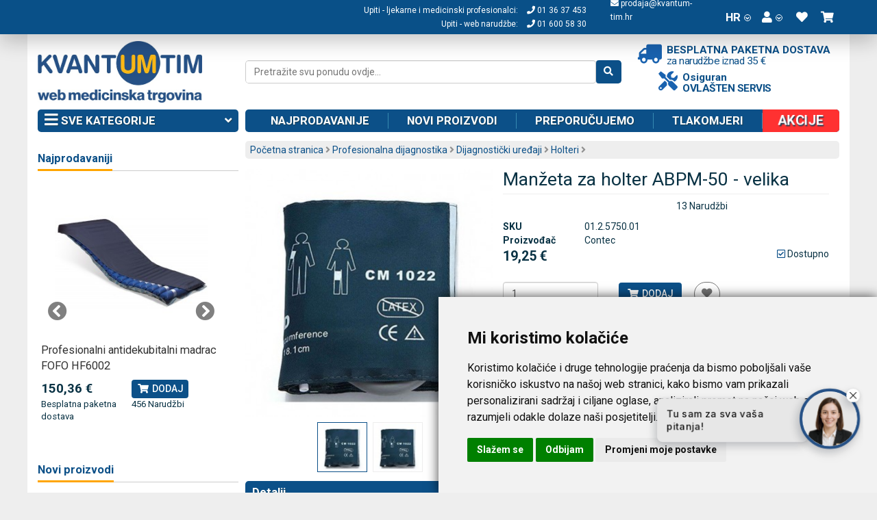

--- FILE ---
content_type: text/html; charset=UTF-8
request_url: https://www.kvantum-tim.hr/manzeta-za-holter-abom-50-velika.html
body_size: 25067
content:
<!DOCTYPE html>
<html xmlns="http://www.w3.org/1999/xhtml" xml:lang="hr" lang="hr">
<head>
<meta http-equiv="X-UA-Compatible" content="IE=edge,chrome=1" />
<meta name="viewport" content="width=device-width, initial-scale=1">
<meta http-equiv="Content-Type" content="text/html; charset=utf-8" />
<title>Manžeta za holter ABPM-50 - velika | Kvantum-tim Medicinska Trgovina</title>
<meta name="description" content="Manžeta za holter ABPM-50 - velika" />
<meta name="keywords" content="Manžeta za holter ABPM-50 - velika" />
<meta name="robots" content="INDEX,FOLLOW" />
<link rel="apple-touch-icon" sizes="180x180" href="/skin/frontend/ncx/default/favicon/apple-touch-icon.png">
<link rel="icon" type="image/png" sizes="32x32" href="/skin/frontend/ncx/default/favicon/favicon-32x32.png">
<link rel="icon" type="image/png" sizes="16x16" href="/skin/frontend/ncx/default/favicon/favicon-16x16.png">
<link rel="manifest" href="/skin/frontend/ncx/default/favicon/site.webmanifest">
<link rel="mask-icon" href="/skin/frontend/ncx/default/favicon/safari-pinned-tab.svg" color="#5bbad5">
<link rel="shortcut icon" href="/skin/frontend/ncx/default/favicon/favicon.ico">
<meta name="apple-mobile-web-app-title" content="Kvantum-tim">
<meta name="application-name" content="Kvantum-tim">
<meta name="msapplication-TileColor" content="#da532c">
<meta name="msapplication-config" content="/skin/frontend/ncx/default/favicon/browserconfig.xml">
<meta name="theme-color" content="#ffffff">
<meta name="facebook-domain-verification" content="cfs8qbfiprl9asrv6e3bsq3pxfvb9d" />
<!--[if lt IE 7]>
<script type="text/javascript">
//<![CDATA[
    var BLANK_URL = 'https://www.kvantum-tim.hr/js/blank.html';
    var BLANK_IMG = 'https://www.kvantum-tim.hr/js/spacer.gif';
//]]>
</script>
<![endif]-->
<link rel="stylesheet" href="/skin/frontend/ncx/default/lib/fa5153/css/all.min.css">
<link rel="stylesheet" type="text/css" href="https://www.kvantum-tim.hr/media/css_secure/cd0f89b2577254df0a0ab8433639054b.css" media="all" />
<link rel="stylesheet" type="text/css" href="https://www.kvantum-tim.hr/media/css_secure/ad9a6df493a5b68508507d7b2e82ced3.css" media="print" />
<script type="text/javascript" src="https://www.kvantum-tim.hr/js/prototype/prototype172.js"></script>
<script type="text/javascript" src="https://www.kvantum-tim.hr/js/lib/jquery/jquery-3.3.1.min.js"></script>
<script type="text/javascript" src="https://www.kvantum-tim.hr/js/lib/jquery/noconflict.js"></script>
<script type="text/javascript" src="https://www.kvantum-tim.hr/js/prototype/validation.js"></script>
<script type="text/javascript" src="https://www.kvantum-tim.hr/js/varien/js.js"></script>
<script type="text/javascript" src="https://www.kvantum-tim.hr/js/varien/form.js"></script>
<script type="text/javascript" src="https://www.kvantum-tim.hr/js/mage/translate.js"></script>
<script type="text/javascript" src="https://www.kvantum-tim.hr/js/mage/cookies.js"></script>
<script type="text/javascript" src="https://www.kvantum-tim.hr/skin/frontend/ncx/default/lib/ncxsearch/search.js"></script>
<script type="text/javascript" src="https://www.kvantum-tim.hr/skin/frontend/ncx/default/lib/bootstrap/js/bootstrap.min.js"></script>
<script type="text/javascript" src="https://www.kvantum-tim.hr/skin/frontend/ncx/default/js/ncx.js"></script>
<script type="text/javascript" src="https://www.kvantum-tim.hr/skin/frontend/ncx/default/js/varien/product.js"></script>
<script type="text/javascript" src="https://www.kvantum-tim.hr/skin/frontend/ncx/default/js/varien/configurable.js"></script>
<script type="text/javascript" src="https://www.kvantum-tim.hr/skin/frontend/base/default/js/scp/scp_product_extension.js"></script>
<link rel="canonical" href="https://www.kvantum-tim.hr/manzeta-za-holter-abom-50-velika.html" />
<!--[if lt IE 7]>
<script type="text/javascript" src="https://www.kvantum-tim.hr/js/lib/ds-sleight.js"></script>
<script type="text/javascript" src="https://www.kvantum-tim.hr/skin/frontend/base/default/js/ie6.js"></script>
<![endif]-->

<link href="https://fonts.googleapis.com/css?family=Roboto:400,500,700&amp;subset=latin-ext" rel="stylesheet">
<!--<script src="https://merchant.safe.shop/script.js" defer></script>-->


<!-- Cookie Consent https://www.termsfeed.com/cookie-consent/ -->
<!--<script type="text/javascript" src="/js/cookie-consent/cookie-consent.js?v2" charset="UTF-8"></script>-->
  <script type="text/javascript" src="/js/netcom/cookie-consent.js?v6" charset="UTF-8"></script>
  <script type="text/javascript" charset="UTF-8">
  document.addEventListener('DOMContentLoaded', function () {
  cookieconsent.run({"notice_banner_type":"simple","consent_type":"express","palette":"light","language":"hr","page_load_consent_levels":["strictly-necessary"],"notice_banner_reject_button_hide":false,"preferences_center_close_button_hide":false,"page_refresh_confirmation_buttons":true,"website_privacy_policy_url":"https://www.kvantum-tim.hr/privatnost-podataka","website_name":"Kvantum-tim"});
  });
  </script>
  <style>.termsfeed-com---palette-light.termsfeed-com---nb{
    box-shadow: 0px 0px 16px 0px rgba(0,0,0,0.75);
    -webkit-box-shadow: 0px 0px 16px 0px rgba(0,0,0,0.75);
    -moz-box-shadow: 0px 0px 16px 0px rgba(0,0,0,0.75);
  }
  .termsfeed-com---palette-light .cc-cp-foot-byline{visibility:hidden}

  @media (min-width:1281px) {
    .termsfeed-com---nb-simple{
      right:24%;
      top:60%;
      bottom:unset;
    }
  }

  @media (max-width:600px) {
    .termsfeed-com---nb-simple{
    max-width:100%;
    }
    .termsfeed-com---nb .cc-nb-main-container{
      padding:1em;
      
    }
    .termsfeed-com---nb .cc-nb-title{
      font-size:1em;margin:0
    }
    .termsfeed-com---palette-light .cc-nb-text{
      font-size:.8em;
      margin-bottom:10px
    }
  }
  </style>
<!-- End Cookie Consent -->
<script>
window.dataLayer = window.dataLayer || [];
function gtag(){dataLayer.push(arguments);}

window.addEventListener('load', function() {
  var isgranted = false;
  if(cookieconsent.cookieConsentObject.userConsent.userAccepted) {
    if(cookieconsent.cookieConsentObject.userConsent.acceptedLevels.tracking || cookieconsent.cookieConsentObject.userConsent.acceptedLevels.targeting) {
      console.log('User consent granted (gtag)');
      isgranted = true;
      gtag('consent', 'default', {
        ad_storage: cookieconsent.cookieConsentObject.userConsent.acceptedLevels.targeting ? 'granted':'denied',
        analytics_storage: cookieconsent.cookieConsentObject.userConsent.acceptedLevels.tracking ? 'granted':'denied',
        ad_personalization: cookieconsent.cookieConsentObject.userConsent.acceptedLevels.targeting ? 'granted':'denied',
        ad_user_data: cookieconsent.cookieConsentObject.userConsent.acceptedLevels.targeting ? 'granted':'denied',
      });
    }
  }
  if(!isgranted) {
    console.log('User consent denied (gtag)');
    gtag('consent', 'default', {
      'ad_storage': 'denied',
      'analytics_storage': 'denied',
      'ad_personalization': 'denied',
      'ad_user_data': 'denied',
    });
  }


});
</script>
<!-- Hotjar Tracking Code for https://www.kvantum-tim.hr/ -->
<script>
window.addEventListener('load', function() {
  if(cookieconsent.cookieConsentObject.userConsent.userAccepted) {
    if(cookieconsent.cookieConsentObject.userConsent.acceptedLevels.tracking) {
      console.log('User consent granted (Hotjar)');
      (function(h,o,t,j,a,r){
          h.hj=h.hj||function(){(h.hj.q=h.hj.q||[]).push(arguments)};
          h._hjSettings={hjid:3025190,hjsv:6};
          a=o.getElementsByTagName('head')[0];
          r=o.createElement('script');r.async=1;
          r.src=t+h._hjSettings.hjid+j+h._hjSettings.hjsv;
          a.appendChild(r);
      })(window,document,'https://static.hotjar.com/c/hotjar-','.js?sv=');
    }
  }
});

</script>

<!-- getChildHtml start -->

<script type="text/javascript">
//<![CDATA[
Mage.Cookies.path     = '/;samesite=None; Secure';
Mage.Cookies.domain   = '.kvantum-tim.hr';
//]]>
</script>

<script type="text/javascript">
//<![CDATA[
optionalZipCountries = ["HK","IE","MO","PA"];
//]]>
</script>
<!-- Facebook Ads Extension for Magento -->
<!-- Facebook Pixel -->
<script type="text/plain" cookie-consent="tracking">
!function(f,b,e,v,n,t,s){if(f.fbq)return;n=f.fbq=function(){n.callMethod?
n.callMethod.apply(n,arguments):n.queue.push(arguments)};if(!f._fbq)f._fbq=n;
n.push=n;n.loaded=!0;n.version='2.0';n.queue=[];t=b.createElement(e);t.async=!0;
t.src=v;s=b.getElementsByTagName(e)[0];s.parentNode.insertBefore(t,s)}(window,
document,'script','//connect.facebook.net/en_US/fbevents.js');
fbq('init', '1003133336888208', {}, {agent: 'exmagento-1.9.2.4-2.6.0' });
fbq('track', 'PageView', {
  source: 'magento',
  version: "1.9.2.4",
  pluginVersion: "2.6.0"
});
</script>
<noscript><img height="1" width="1" style="display:none"
src="https://www.facebook.com/tr?id=1003133336888208&ev=PageView&noscript=1&a=exmagento-1.9.2.4-2.6.0"
/></noscript>
<!-- end of Facebook Pixel-->
<script type="text/javascript">
//window.dataLayer = window.dataLayer || [];
//function gtag(){dataLayer.push(arguments);}
 window.addEventListener('load', function() {
   dataLayer.push({
      'ecommerce': {
        'currencyCode': 'EUR',
        'dynx_itemid': '01.2.5750.01',
        'dynx_pagetype': 'offerdetail',
        'detail': {
          'products': [{
            'name': 'Manžeta za holter ABPM-50 - velika',
            'id': '01.2.5750.01',
            'price': '19.25',
            'brand': 'Contec',
            'category': 'Kvantum-tim Web Medicinska Trgovina/Dijagnostički uređaji/Profesionalna dijagnostika/Holteri',
            'variant': null
          }]
        }
      }
    });
  });
  
function NCXCallback_AddToCart(a,b,data){
  if(!data) return false;
  var price = $j('#product-price-'+data.id+' meta[itemprop=price]').attr('content');
  if(price)
  {
    d = {
      'event': 'addToCart',
      'ecommerce': {
        'currencyCode': 'EUR',
        'add': {
        'products': [{
        'name': data.name,
        'id': data.sku,
        'price': price,
        'quantity': 1
        }]
        }
      }
    };
    window.dataLayer.push(d);
  }

}
function NCXCallback_RemoveFromCart(url,data,el,event){
  if(event)
  {
    el = $j(el);
    d = {
      'event': 'removeFromCart',
      'ecommerce': {
        'remove': {
          'products': [{
            'name': el.data('productname'),
            'id': el.data('productsku'),
            'quantity': el.data('productqty')
          }]
        }
      }
    };
    //event.preventDefault();
  }
  else
  {
    d = {
    'event': 'removeFromCart',
    'ecommerce': {
      'remove': {
        'products': [{
          'name': el.data('productname'),
          'id': el.data('productsku'),
          'quantity': el.data('productqty')
        }]
      }
    }
  };
  }
  
  //console.log(d);
  window.dataLayer.push(d);
}
</script>
<!-- getChildHtml end -->
<script type="text/javascript">//<![CDATA[
        var Translator = new Translate({"Please select an option.":"Molim, odaberite opciju.","This is a required field.":"Ovo polje je obavezno.","Please enter a valid number in this field.":"Molim, unesite ispravan broj u ovo polje.","Please use only letters (a-z), numbers (0-9) or underscore(_) in this field, first character should be a letter.":"Molim, koristite samo slova (a-z) ili donju crtu (_) u ovom polju. Prvi znak treba biti slovo.","Please enter a valid phone number. For example (123) 456-7890 or 123-456-7890.":"Molim, unesite ispravan telefonski broj u ovo polje. Na primjer: (01) 123-4567 ili 01-456-7890","Please enter a valid date.":"Molim , ispravno unesite datum.","Please enter a valid email address. For example johndoe@domain.com.":"Molim, unesite ispravnu email adresu kao: ime@domena.hr","Please enter 6 or more characters. Leading or trailing spaces will be ignored.":"Molim, unesite 6 ili vi\u0161e znakova. Prazna mjesta na po\u010detku i na kraju \u0107e biti zanemarena.","Please make sure your passwords match.":"Molim, provjerite da li ste lozinke unijeli jednako.","Please enter a valid URL. For example http:\/\/www.example.com or www.example.com":"Molim, unesite ispravan URL. Na primjer: http:\/\/www.example.com or www.example.com","Please enter a valid zip code. For example 90602 or 90602-1234.":"Molim, unesite ispravan po\u0161tanski broj. Na primjer 10020.","Please enter a valid zip code.":"Molim, unesite ispravan po\u0161tanski broj.","Please use this date format: dd\/mm\/yyyy. For example 17\/03\/2006 for the 17th of March, 2006.":"Molim koristite datumski format: dd\/mm\/yyyy. Na primjer 17\/03\/2008 za 17. o\u017eujak 2008.","Please enter a valid $ amount. For example $100.00.":"Molim unesite ispravan iznos u Kn. Na primjer 100,00 Kn.","Please select one of the above options.":"Molim, unesite jednu od gore ponu\u0111enih opcija.","Please select one of the options.":"Molim, odaberite jednu od opcija.","Please select State\/Province.":"Molim odaberite dr\u017eavu\/pokrajinu.","Please enter a number greater than 0 in this field.":"Molim, unesite broj ve\u0107i od nule u ovo polje.","Please enter a valid credit card number.":"Molim , unesite ispravan broj kreditne kartice.","Please wait, loading...":"Molim pri\u010dekajte, u\u010ditavanje ...","Complete":"Zavr\u0161i","Add to Cart":"Dodaj u ko\u0161aricu","In Stock":"Dostupno","Out of Stock":"Nije dostupno"});
        //]]></script>

<!-- Google Tag Manager (17112023) -->
<script>
  window.addEventListener('load', function() {
    (function(w,d,s,l,i){w[l]=w[l]||[];w[l].push({'gtm.start':
      new Date().getTime(),event:'gtm.js'});var f=d.getElementsByTagName(s)[0],
      j=d.createElement(s),dl=l!='dataLayer'?'&l='+l:'';j.async=true;j.src=
      'https://www.googletagmanager.com/gtm.js?id='+i+dl;f.parentNode.insertBefore(j,f);
  })(window,document,'script','dataLayer','GTM-N9PDZVF');
});</script>
<!-- End Google Tag Manager -->
</head>
<body class=" catalog-product-view catalog-product-view product-manzeta-za-holter-abom-50-velika categorypath- category-">
<!-- Google Tag Manager (noscript) -->
<noscript><iframe src="https://www.googletagmanager.com/ns.html?id=GTM-N9PDZVF"
height="0" width="0" style="display:none;visibility:hidden"></iframe></noscript>
<!-- End Google Tag Manager (noscript) -->

<div id="ncxsearchwrapper" class="ncxsearchwrapper hidden">
  <div class="ncxsearchwrapper-btnwrap">
  <a href="#" onclick="return ncxsearchboxclose();" title="Close search" class="ncxsearchwrapper-closebtn"><i class="fas fa-times"></i></a>
  </div>
  <div id="ncxsearchwrapper" class="ncxsearchwrapper-c"></div>
</div>
<div class="wrapper">
        <noscript>
        <div class="global-site-notice noscript">
            <div class="notice-inner">
                <p>
                    <strong>JavaScript seems to be disabled in your browser.</strong><br />
                    You must have JavaScript enabled in your browser to utilize the functionality of this website.                </p>
            </div>
        </div>
    </noscript>
        <div class="header-container">
  <div class="header">
    <a class="pull-left hidden-sm hidden-md hidden-lg m-m togglecategories" href="#" style="color:white"><i class="fas fa-bars fa-lg"></i></a>
    <!-- Hamburger menu u header scrolled traci -->
    <a class="pull-left hidden-scrolled hamburger-header-menu" href="#" style="color:white" onclick="toggleClassOnHamburgerScrolled();return false;">
      <i class="fas fa-bars fa-lg"></i>
    </a>
    <a href="https://www.kvantum-tim.hr/">
      <img src="/skin/frontend/ncx/default/images/kvantum-logo.svg" alt="kvantum-tim.hr" class="logo-small main pull-left visible-xs" />
    </a>
    
    <div class="hidden-scrolled center-elements">
      <div class="flex-grow header-scroll-search"><form id="search_mini_formtop" action="https://www.kvantum-tim.hr/catalogsearch/result/" method="get" class="flex rounded">
  <input type="search" class="input-text flex-grow ncxsearchbox" name="q" id="ncxsearch_top" placeholder="Pretražite svu ponudu ovdje..." value="" maxlength="128" data-url="https://www.kvantum-tim.hr/autocomplete.php?store=kvantumhr&currency=EUR&cg=0&fallback_url=https://www.kvantum-tim.hr/catalogsearch/ajax/suggest/" />
  <button type="submit" title="Pretraga" class="btn btn-primary"><i class="fas fa-search"></i></button>
</form>
</div>
      <!--<div class="bd bdostava flex">
        <i class="fas fa-truck fa-rev"></i>
        <a class="bd-c" href="/dostava">
          <div class="bd-t">Besplatna paketna dostava</div>
          <div class="bd-d">za narudžbe iznad 35 €</div>
        </a>
      </div>-->
    </div>

    <div class="quick-access flex">
      <div class="hidden-lg hidden-md hidden-sm"><a href="#" onclick="$j('body').toggleClass('msearch');$j('.msf #search').focus();return false;" rel="nofollow" id="msearchbtn"><i class="fas fa-search"></i></a></div>
      <div class="header-contact1 flex hidden-xs">
        <div>
          Upiti - ljekarne i medicinski profesionalci: <a href="tel:013637453"><i class="fa fa-phone"></i> 01 36 37 453</a>
          <br>
          Upiti - web narudžbe: <a href="tel:01 600 58 30"><i class="fa fa-phone"></i> 01 600 58 30</a>
       </div>
      </div>
      <div class="header-contact flex  hidden-xs">
        <div class="email">
          <a href="mailto:prodaja@kvantum-tim.hr"><i class="fa fa-envelope"></i> prodaja@kvantum-tim.hr</a> <br>
        </div>
        <div class="phone">
        &nbsp;
          <!--<a href="tel:01 600 58 30"><i class="fa fa-phone"></i> 01 600 58 30</a>-->
        </div>
      </div>
            <div class="dropdown show">
	<a class="dropdown-toggle" href="#" role="button" id="drLang" data-toggle="dropdown" aria-haspopup="true" aria-expanded="false">HR<span><i class="fas fa-angle-down"></i></span></a>
	<div class="dropdown-menu" aria-labelledby="drLang">
					<a class="dropdown-item active" href="https://www.kvantum-tim.hr/manzeta-za-holter-abom-50-velika.html?___store=kvantumhr&amp;___from_store=kvantumhr" rel="nofollow">HR</a>
					<a class="dropdown-item" href="https://www.kvantum-tim.com/manzeta-za-holter-abom-50-velika.html?___store=kvantumen&amp;___from_store=kvantumhr" rel="nofollow">EN</a>
				</div>
</div>
      <div class="dropdown show">
	<a class="dropdown-toggle" href="#" role="button" id="drUser" data-toggle="dropdown" aria-haspopup="true" aria-expanded="false"><i class="fas fa-user"></i><span><i class="fas fa-angle-down"></i></span></a>
	<ul class="dropdown-menu dropdown-menu-right" aria-labelledby="drUser">
            			<li class="first" >
			<a class="dropdown-item" href="https://www.kvantum-tim.hr/customer/account/" title="Moj korisnički račun"  rel="nofollow">Moj korisnički račun</a>
			</li>
                    			<li >
			<a class="dropdown-item" href="https://www.kvantum-tim.hr/news/index/" title="Novosti"  rel="nofollow">Novosti</a>
			</li>
                                <li ><a href="https://www.kvantum-tim.hr/wishlist/" title="Moja lista želja" >Moja lista želja</a></li>
                    			<li >
			<a class="dropdown-item" href="https://www.kvantum-tim.hr/checkout/cart/" title="Moja košarica" class="top-link-cart" rel="nofollow">Moja košarica</a>
			</li>
                    			<li >
			<a class="dropdown-item" href="https://www.kvantum-tim.hr/checkout/" title="Kupnja" class="top-link-checkout" rel="nofollow">Kupnja</a>
			</li>
                    			<li class=" last" >
			<a class="dropdown-item" href="https://www.kvantum-tim.hr/customer/account/login/referer/aHR0cHM6Ly93d3cua3ZhbnR1bS10aW0uaHIvbWFuemV0YS16YS1ob2x0ZXItYWJvbS01MC12ZWxpa2EuaHRtbA,,/" title="Prijava"  rel="nofollow">Prijava</a>
			</li>
            	</ul>
</div>
      <div><a href="/wishlist" rel="nofollow"><i class="fas fa-heart"></i></a></div>
      <div class="dropdown show" id="cart">
	<a class="dropdown-toggle" href="/checkout/cart" role="button" id="drCart" data-toggle="dropdown" aria-haspopup="true" aria-expanded="false"><i class="fas fa-shopping-cart"></i><span id="cart-total" class="">0</span></a>
    <div class="dropdown-menu dropdown-menu-right minicart" aria-labelledby="drCart">
		<div class="block block-cart">
	                <div class="amount">Imate <a href="https://www.kvantum-tim.hr/checkout/cart/"> proizvoda</a> u košarici.</div>
                
                <p class="empty">Nemate proizvoda u košarici.</p>
    	</div>
    </div>
</div>
<script type="text/javascript">
 text_confirm_delete_item = "Jeste li sigurni da želiti ukloniti ovaj artikl iz košarice?";
</script>    </div>
  </div>
</div>
<div class="header-spacer"></div>
<div class="hidden-lg hidden-md hidden-sm msf hidden"><form id="search_mini_formmobile" action="https://www.kvantum-tim.hr/catalogsearch/result/" method="get" class="flex rounded">
  <input type="search" class="input-text flex-grow ncxsearchbox" name="q" id="ncxsearch_mobile" placeholder="Pretražite svu ponudu ovdje..." value="" maxlength="128" data-url="https://www.kvantum-tim.hr/autocomplete.php?store=kvantumhr&currency=EUR&cg=0&fallback_url=https://www.kvantum-tim.hr/catalogsearch/ajax/suggest/" />
  <button type="submit" title="Pretraga" class="btn btn-primary"><i class="fas fa-search"></i></button>
</form>
</div>
<div class="page">
  <!-- Subheader - logo, search... -->
  <div class="subheader hidden-xs row no-gutters god20">
    <!-- Logo -->
    <div class="col-sm-3 subheader-logo-container">
      <a class="logo" href="https://www.kvantum-tim.hr/">
                <img src="/skin/frontend/ncx/default/images/logo_hrv.jpg?v1" alt="kvantum-tim.hr" class="logo-large" />
        <!--<img src="/skin/frontend/ncx/default/images/logo_hrv_bozicna_2025.jpg?v2" alt="kvantum-tim.hr" class="logo-large" />-->
                <!-- <div>web medicinska trgovina</div> -->
      </a>
    </div>

    <div class="col-sm-9 search-dostava">
      <div class="search" style="position:relative">
        <!--<div class="bozic-search"></div>-->
      <form id="search_mini_formmain" action="https://www.kvantum-tim.hr/catalogsearch/result/" method="get" class="flex rounded">
  <input type="search" class="input-text flex-grow ncxsearchbox" name="q" id="ncxsearch_main" placeholder="Pretražite svu ponudu ovdje..." value="" maxlength="128" data-url="https://www.kvantum-tim.hr/autocomplete.php?store=kvantumhr&currency=EUR&cg=0&fallback_url=https://www.kvantum-tim.hr/catalogsearch/ajax/suggest/" />
  <button type="submit" title="Pretraga" class="btn btn-primary"><i class="fas fa-search"></i></button>
</form>
      
      </div>

      <div class="dostava_oservis flex flex-wrap">
        <div class="bd bdostava flex">
          <i class="fas fa-truck fa-rev"></i>
          <a class="bd-c" href="/dostava">
            <div class="bd-t">Besplatna paketna dostava</div>
            <div class="bd-d">za narudžbe iznad 35 €</div>
          </a>
        </div>
        <div class="bd oservis flex">
          <i class="fas fa-tools"></i>
          <a class="bd-c" href="/servis">
            <div class="bd-t">Osiguran</div>
            <div class="bd-d">ovlašten servis</div>
          </a>
        </div>
      </div>
    </div>

    <!-- 20 godina - logo
    <div class="col-sm-2 flex justify-content-center align-items-center">
        <img src="/skin/frontend/ncx/default/images/logo_v2.jpg" alt="kvantum-tim.hr" class="logo-large" width="100" height="100" style="margin: 5px 0;" />
    </div> -->
  </div>
  
  <!-- END Subheader -->
  <div class="subheader-mobile visible-xs flex god20_subheader_mobile">
    <div class="row">
      <div class="col-xs-2">
        <a href="https://www.kvantum-tim.hr/">
          <!--<img src="/skin/frontend/ncx/default/images/logo_v2.jpg" alt="kvantum-tim.hr" class="logo-small pull-left visible-xs" width="50" />-->
          <img src="/skin/frontend/ncx/default/favicon/apple-touch-icon.png" alt="kvantum-tim.hr" class="logo-small pull-left visible-xs" width="50" />
          <!--<img src="/skin/frontend/ncx/default/images/logo_small_bozicna_2025.jpg" alt="kvantum-tim.hr" class="logo-small pull-left visible-xs" width="50" />-->
        </a>
      </div>
      <div class="col-xs-10">
        <div class="bd bdostava flex">
          <i class="fas fa-truck fa-rev"></i>
          <a class="bd-c" href="/dostava">
            <div class="bd-t">Besplatna paketna dostava</div>
            <div class="bd-d">za narudžbe iznad 35 €</div>
          </a>
        </div>
        <div class="header-contact flex justify-content-center">
          <div class="email">
            <a href="mailto:prodaja@kvantum-tim.hr"><i class="fa fa-envelope"></i> prodaja@kvantum-tim.hr</a> <br>
          </div>
          <div class="phone">
            <a href="tel:01 600 58 30"><i class="fa fa-phone"></i> 01 600 58 30</a>
          </div>
        </div>
      </div>
    </div>
    
  </div>
    
  		<div class="kvamenu">
	<div class="row no-gutters">
	<div class="kvm-tm col col-md-3 col-12">
		<a class="kvm-tm-header bar rounded togglecategories hidden-xs" href="#categories">
			<i class="fas fa-bars fa-lg"></i> Sve kategorije <span class="pull-right"><i class="fas fa-angle-down"></i></span>
		</a>
			</div>
	<div class="kvm-rm col col-md-9 col-12 hidden-xs">
		<div class="flex bar rounded kvm-rm-i">
		<a href="/najprodavaniji-proizvodi.html" rel="follow">Najprodavanije</a>
		<a href="/novi-proizvodi" rel="follow">Novi proizvodi</a>
    <a href="/preporucujemo.html" rel="follow">Preporučujemo</a>
    <a href="/medicinski-proizvodi-za-osobnu-upotrebu/tlakomjeri/automatski.html" rel="follow">Tlakomjeri</a>
    <a href="/akcija.html" rel="follow" style="background:#FF3131;margin-right:-10px;margin-top: -5px;margin-bottom: -5px;line-height: 33px;"><span class="zoom" style="display:block">Akcije</span></a>
    <!--<a href="/akcija.html" rel="follow" style="background:#000;margin-right:-10px;margin-top: -5px;margin-bottom: -5px;line-height: 33px;">Crni petak</a>-->
    <!--<a href="/black-friday-and-cyber-monday.html?dir=asc&order=position" style="background:#000;margin-right:-10px;margin-top: -5px;margin-bottom: -5px;line-height: 33px;" rel="follow"><span class="jello-vertical"><i class="fa fa-gift" aria-hidden="true" style="color: #ff392f;"></i> Black Friday <i class="fa fa-shopping-bag" aria-hidden="true" style="color: #ff392f;"></i></span></a>-->
		<!--<a href="/popusti" rel="follow" style="background:#FF3131;margin-right:-10px;margin-top: -5px;margin-bottom: -5px;line-height: 33px;">Popusti</a>-->
		
    
        
		<!--<a href="/news/index/" rel="follow">Novosti</a>-->
				</div>
	</div>
	</div>
</div>


        <div class="main-container col2-left-layout">
            <div class="row no-gutters">
                <div class="col col-md-9 col-12 order-1 order-md-2 main">
					<div class="bd-w"><div class="breadcrumbs rounded">
    <ul>
                    <li class="home">
                            <a href="https://www.kvantum-tim.hr/" title="Idi na početnu stranicu">Početna stranica</a>
                                       <i class="fas fa-angle-right" aria-hidden="true"></i>
                        </li>
                    <li class="category222">
                            <a href="https://www.kvantum-tim.hr/dijagnostika-medicinskih-profesionalaca.html" title="">Profesionalna dijagnostika</a>
                                       <i class="fas fa-angle-right" aria-hidden="true"></i>
                        </li>
                    <li class="category66">
                            <a href="https://www.kvantum-tim.hr/dijagnostika-medicinskih-profesionalaca/dijagnostika.html" title="">Dijagnostički uređaji</a>
                                       <i class="fas fa-angle-right" aria-hidden="true"></i>
                        </li>
                    <li class="category384">
                            <a href="https://www.kvantum-tim.hr/dijagnostika-medicinskih-profesionalaca/dijagnostika/holteri.html" title="">Holteri</a>
                                       <i class="fas fa-angle-right" aria-hidden="true"></i>
                        </li>
            </ul>
</div></div>



                                        <section class="cartinfo-ribbon fadeout">
	<div class="container">
		<div class="row">
			<div class="col-7 name hidden-xs">
				Manžeta za holter ABPM-50 - velika			</div>
			<div class="col-md-2 text-right shipping hidden-xs">
							</div>
			<div class="col-12 col-sm-12 col-md-3">
				<a href="#" onclick="return addToCart('https://www.kvantum-tim.hr/checkout/cart/add/uenc/aHR0cHM6Ly93d3cua3ZhbnR1bS10aW0uaHIvbWFuemV0YS16YS1ob2x0ZXItYWJvbS01MC12ZWxpa2EuaHRtbA,,/product/490/form_key/xk7t0XvTemMr2CRE/','#product_addtocart_form',{name:'Manžeta za holter ABPM-50 - velika',sku:'01.2.5750.01',id:490})" class="btn btn-success"><i class="fa fa-shopping-cart"></i> <span class="hidden-xs">Dodaj u košaricu</span><span class="hidden-sm hidden-md hidden-lg">Dodaj</span></a>
			</div>
		</div>
	</div>
</section>
<div id="messages_product_view"></div>
<div class="product-view product-view-full" itemtype="http://schema.org/Product" itemscope>
<form action="https://www.kvantum-tim.hr/checkout/cart/add/uenc/aHR0cHM6Ly93d3cua3ZhbnR1bS10aW0uaHIvbWFuemV0YS16YS1ob2x0ZXItYWJvbS01MC12ZWxpa2EuaHRtbA,,/product/490/form_key/xk7t0XvTemMr2CRE/" method="post" id="product_addtocart_form"><input name="form_key" type="hidden" value="xk7t0XvTemMr2CRE" />
	<input type="hidden" name="product" value="490" />
    <input type="hidden" name="related_product" id="related-products-field" value="" />
	<div class="row no-gutters">
		<div class="col-md-5">
			<div class="product-name hidden-sm hidden-md hidden-lg">Manžeta za holter ABPM-50 - velika</div>
			<div class="slider slider-for" data-slick='{"slidesToShow": 1,"slidesToScroll": 1,"arrows":false,"autoplaySpeed": 10000, "autoplay": true,"lazyLoad": "ondemand", "fade":true,"asNavFor":".slider-nav" }'>
        <div><img itemprop="image" src="https://www.kvantum-tim.hr/media/catalog/product/cache/4/image/363x363/9df78eab33525d08d6e5fb8d27136e95/0/1/01.2.5750.01.jpg" alt="Manžeta za holter ABPM-50 - velika" /></div>
        <div><img itemprop="image" src="https://www.kvantum-tim.hr/media/catalog/product/cache/4/thumbnail/363x363/9df78eab33525d08d6e5fb8d27136e95/0/1/01.2.5750.01.jpg" alt="" /></div>
</div>
<div class="slider slider-nav hidden-xs" data-slick='{"slidesToShow": 3,"slidesToScroll": 3,"arrows":true, "dots":false,"centerMode":true,"focusOnSelect":true,"asNavFor":".slider-for" }'>
	        <div><div class="iwrap"><img src="https://www.kvantum-tim.hr/media/catalog/product/cache/4/image/73x73/9df78eab33525d08d6e5fb8d27136e95/0/1/01.2.5750.01.jpg" alt="Manžeta za holter ABPM-50 - velika" width="73" height="73" /></div></div>
	        <div><div class="iwrap"><img src="https://www.kvantum-tim.hr/media/catalog/product/cache/4/thumbnail/73x73/9df78eab33525d08d6e5fb8d27136e95/0/1/01.2.5750.01.jpg" alt="" width="73" height="73" /></div></div>
	</div>
<script type="text/javascript">$j(window).ready( function(){$j(".slider-for").slick();$j(".slider-nav").slick()})</script>		</div>
		<div class="col-md-7"><div class="product-view-d">
			<h1 class="product-name hidden-xs" itemprop="name">Manžeta za holter ABPM-50 - velika</h1>
			<div class="row">
				<div class="col-6 col-md-6">
				  <div class="starrating flex" title="5/5" itemprop="aggregateRating" itemscope itemtype="https://schema.org/AggregateRating">
    <meta itemprop="ratingValue" content="5"/>
    <meta itemprop="ratingCount" content="1"/>
  </div>
  				</div>
				<div class="col-6 col-md-6">
				<div class="numordered">13 Narudžbi</div><a href="#customer-reviews"></a>				</div>
			</div>
							<meta itemprop="description" content="Manžeta za holter ABPM-50 - velika" />
                <table class="product-attribute-specs">
        <col width="25%" />
        <col />
        <tbody>
                    <tr>
                <th class="label">SKU</th>
                <td class="data"><span itemprop="sku">01.2.5750.01</span></td>
            </tr>
                    <tr>
                <th class="label">Proizvođač</th>
                <td class="data"><span itemprop="brand">Contec</span></td>
            </tr>
                </tbody>
    </table>
 



						
												<div class="row no-gutters pricecontrols">
				<div class="col col-6 col-md-4 price">

                   <!-- price tpl start -->                        
    <div class="price-box">
                                                                <span class="regular-price" id="product-price-490" itemprop="offers" itemtype="http://schema.org/Offer" itemscope>
									<link itemprop="url" href="https://www.kvantum-tim.hr/manzeta-za-holter-abom-50-velika.html" />
					<meta itemprop="availability" content="https://schema.org/InStock" />
					<meta itemprop="itemCondition" content="https://schema.org/NewCondition" />
					<meta itemprop="sku" content="01.2.5750.01" />
					<meta itemprop="priceCurrency" content="EUR" />
				                                            <span class="price" data-price="19.25" data-code="EUR">19,25 €</span>						<meta itemprop="price" content="19.25" />                                    </span>
                        
        </div>
  
				</div>
				<div class="col col-md-8 availability">
        
                   												<div class="in-stock"><i class="far fa-check-square"></i> Dostupno</div>
																    <p class="availability-only">
        <span title="Komada na skladištu 3">Komada na skladištu <strong>3</strong></span>
    </p>
				</div>
        <div class="col col-12 najnizacijena">
                  </div>
        			</div>
			
			<div class="row actioncontrols">
				<div class="col col-12 col-md-4 qty">
					<input type="number" name="qty" id="qty" maxlength="12" value="1" class="form-control qty" min="1" />
          <br />
				</div>
				<div class="col col-12 col-md-8 action">
									<button type="button" title="Dodaj u košaricu" class="btn btn-cart btn-primary"
					onclick="return addToCart('https://www.kvantum-tim.hr/checkout/cart/add/uenc/aHR0cHM6Ly93d3cua3ZhbnR1bS10aW0uaHIvbWFuemV0YS16YS1ob2x0ZXItYWJvbS01MC12ZWxpa2EuaHRtbA,,/product/490/form_key/xk7t0XvTemMr2CRE/','#product_addtocart_form',{name:'Manžeta za holter ABPM-50 - velika',sku:'01.2.5750.01',id:490})"><i class="fa fa-shopping-cart"></i><i class="fa fa-arrow-down"></i> Dodaj</button>
														<a href="https://www.kvantum-tim.hr/wishlist/index/add/product/490/form_key/xk7t0XvTemMr2CRE/" onclick="productAddToCartForm.submitLight(this, this.href); return false;" class="link-wishlist btn"><i class="fas fa-heart"></i></a>
									</div>
			</div>
		</div></div>
	</div>
</form>

	<div class="clear"></div>
        <div class="box-collateral box-description wy">
            			                <h2>Detalji</h2>
    <div class="std">
        <h2 style="margin-top: 20px; margin-bottom: 20px;">Rezervna manžeta za Holter ABPM-50 | Velika</h2>
<p class="midwrap"><img class="wrapper" style="max-width: 150px;" alt="Rezervna manzeta" src="https://www.kvantum-tim.hr/media/wysiwyg/PROIZVODI/SOLDAN/manzeta-za-holter.jpg" /></p>
<p class="midwrap"><span style="text-align: justify;">➢ <strong>Velika</strong></span></p>    </div>
				   </div>

<div class="box-collateral box-reviews" id="customer-reviews">
        <div class="addreview rounded">
    <div class="bar flex">
		<div class="addreview-icon"><i class="fas fa-pen-fancy"></i></div>
		<div>
			Napišite recenziju ovog proizvoda i pomozite drugima da lakše odaberu.<br>
			<div class="addreview-for">Manžeta za holter ABPM-50 - velika</div>
		</div>
	</div>
	<div class="addreview-body">
    	
	<input disabled type="text" class="form-control" placeholder="Nadimak" />
	<input disabled type="text" class="form-control" placeholder="Naslov" />
	
	<div class="br-wrapper br-fa"><i class="fa fa-star"></i> <i class="fa fa-star"></i> <i class="fa fa-star"></i> <i class="fa fa-star"></i> <i class="fa fa-star"></i></div>
	<textarea disabled cols="5" rows="3" class="form-control" placeholder="Recenzija..."></textarea>
    <a class="btn btn-primary" href="https://www.kvantum-tim.hr/customer/account/login/referer/aHR0cHM6Ly93d3cua3ZhbnR1bS10aW0uaHIvY2F0YWxvZy9wcm9kdWN0L3ZpZXcvaWQvNDkwLyNyZXZpZXctZm9ybQ,,/">Prijava</a>
	<a class="btn btn-success" href="https://www.kvantum-tim.hr/customer/account/create/">Registracija</a>
    	</div>
</div>
</div>
</div>

<script type="text/javascript">
    var lifetime = 3600;
    var expireAt = Mage.Cookies.expires;
    if (lifetime > 0) {
        expireAt = new Date();
        expireAt.setTime(expireAt.getTime() + lifetime * 1000);
    }
    Mage.Cookies.set('external_no_cache', 1, expireAt);
</script>
                </div>
                <div class="col col-md-3 col-12 order-2 order-md-1 sidebar">
				
<div class="nav-container">
    <ul id="nav">
        <li  class="level0 nav-1 first level-top"><a href="https://www.kvantum-tim.hr/tlakomjeri.html"  class="level-top" ><span>Tlakomjeri</span> <span class="menucount"></span></a></li><li  class="level0 nav-2 level-top parent"><a href="https://www.kvantum-tim.hr/inhalatori.html"  class="level-top" ><span>Inhalatori</span> <span class="menucount"></span></a><ul class="level0"><li  class="level1 nav-2-1 first"><a href="https://www.kvantum-tim.hr/inhalatori/flaem-inhalatori-i-aspisratori.html" ><span>FLAEM inhalatori i aspiratori</span> <span class="menucount"></span></a></li><li  class="level1 nav-2-2"><a href="https://www.kvantum-tim.hr/inhalatori/rossmax-inhalatori.html" ><span>Rossmax inhalatori</span> <span class="menucount"></span></a></li><li  class="level1 nav-2-3 last"><a href="https://www.kvantum-tim.hr/inhalatori/rezervni-dijelovi-za-inhalatore.html" ><span>Rezervni dijelovi za inhalatore i aspiratore</span> <span class="menucount"></span></a></li></ul></li><li  class="level0 nav-3 level-top parent"><a href="https://www.kvantum-tim.hr/medicinski-proizvodi-za-osobnu-upotrebu.html"  class="level-top" ><span>Medicinski proizvodi za osobnu upotrebu</span> <span class="menucount"></span></a><ul class="level0"><li  class="level1 nav-3-1 first parent"><a href="https://www.kvantum-tim.hr/medicinski-proizvodi-za-osobnu-upotrebu/izbor-tlakomjera.html" ><span>Profesionalni tlakomjeri</span> <span class="menucount"></span></a><ul class="level1"><li  class="level2 nav-3-1-1 first"><a href="https://www.kvantum-tim.hr/medicinski-proizvodi-za-osobnu-upotrebu/izbor-tlakomjera/tlakomjeri-novama.html" ><span>Tlakomjeri NOVAMA</span> <span class="menucount"></span></a></li><li  class="level2 nav-3-1-2"><a href="https://www.kvantum-tim.hr/medicinski-proizvodi-za-osobnu-upotrebu/izbor-tlakomjera/riester-tlakomjeri.html" ><span>Riester tlakomjeri</span> <span class="menucount"></span></a></li><li  class="level2 nav-3-1-3"><a href="https://www.kvantum-tim.hr/medicinski-proizvodi-za-osobnu-upotrebu/izbor-tlakomjera/klasicni.html" ><span>Razni tlakomjeri</span> <span class="menucount"></span></a></li><li  class="level2 nav-3-1-4 last"><a href="https://www.kvantum-tim.hr/medicinski-proizvodi-za-osobnu-upotrebu/izbor-tlakomjera/dodatna-oprema.html" ><span>Dodatna oprema za tlakomjere</span> <span class="menucount"></span></a></li></ul></li><li  class="level1 nav-3-2 parent"><a href="https://www.kvantum-tim.hr/medicinski-proizvodi-za-osobnu-upotrebu/respiratorni-program.html" ><span>Respiratorni program</span> <span class="menucount"></span></a><ul class="level1"><li  class="level2 nav-3-2-1 first"><a href="https://www.kvantum-tim.hr/medicinski-proizvodi-za-osobnu-upotrebu/respiratorni-program/aspiratori-babyhaleri-mjeraci-vrsnog-tlaka.html" ><span>Aspiratori, Babyhaleri, Mjerači vršnog tlaka</span> <span class="menucount"></span></a></li><li  class="level2 nav-3-2-2"><a href="https://www.kvantum-tim.hr/medicinski-proizvodi-za-osobnu-upotrebu/respiratorni-program/kisik.html" ><span>Boce za kisik i koncetratori kisika</span> <span class="menucount"></span></a></li><li  class="level2 nav-3-2-3"><a href="https://www.kvantum-tim.hr/medicinski-proizvodi-za-osobnu-upotrebu/respiratorni-program/apneja.html" ><span>Apneja</span> <span class="menucount"></span></a></li><li  class="level2 nav-3-2-4"><a href="https://www.kvantum-tim.hr/medicinski-proizvodi-za-osobnu-upotrebu/respiratorni-program/vjezbe-disanja.html" ><span>Aparati za vježbe disanja</span> <span class="menucount"></span></a></li><li  class="level2 nav-3-2-5 last"><a href="https://www.kvantum-tim.hr/medicinski-proizvodi-za-osobnu-upotrebu/respiratorni-program/alergije.html" ><span>Alergije</span> <span class="menucount"></span></a></li></ul></li><li  class="level1 nav-3-3"><a href="https://www.kvantum-tim.hr/medicinski-proizvodi-za-osobnu-upotrebu/toplomjeri.html" ><span>Toplomjeri</span> <span class="menucount"></span></a></li><li  class="level1 nav-3-4"><a href="https://www.kvantum-tim.hr/medicinski-proizvodi-za-osobnu-upotrebu/pulsni-oksimetri.html" ><span>Pulsni oksimetri</span> <span class="menucount"></span></a></li><li  class="level1 nav-3-5"><a href="https://www.kvantum-tim.hr/medicinski-proizvodi-za-osobnu-upotrebu/njega-rana.html" ><span>Njega rana</span> <span class="menucount"></span></a></li><li  class="level1 nav-3-6"><a href="https://www.kvantum-tim.hr/medicinski-proizvodi-za-osobnu-upotrebu/analiza-krvi.html" ><span>Analiza krvi</span> <span class="menucount"></span></a></li><li  class="level1 nav-3-7"><a href="https://www.kvantum-tim.hr/medicinski-proizvodi-za-osobnu-upotrebu/nocno-mokrenje.html" ><span>Alarmi za noćno mokrenje</span> <span class="menucount"></span></a></li><li  class="level1 nav-3-8"><a href="https://www.kvantum-tim.hr/medicinski-proizvodi-za-osobnu-upotrebu/svjetlosna-terapija.html" ><span>Svjetlosna terapija</span> <span class="menucount"></span></a></li><li  class="level1 nav-3-9 last"><a href="https://www.kvantum-tim.hr/medicinski-proizvodi-za-osobnu-upotrebu/dijagnostika.html" ><span>Dijagnostika i terapija</span> <span class="menucount"></span></a></li></ul></li><li  class="level0 nav-4 level-top parent"><a href="https://www.kvantum-tim.hr/treca-dob-i-pomagala-za-njegu.html"  class="level-top" ><span>Treća dob i pomagala za njegu</span> <span class="menucount"></span></a><ul class="level0"><li  class="level1 nav-4-1 first parent"><a href="https://www.kvantum-tim.hr/treca-dob-i-pomagala-za-njegu/antidekubitalni-program.html" ><span>Antidekubitalni program</span> <span class="menucount"></span></a><ul class="level1"><li  class="level2 nav-4-1-1 first"><a href="https://www.kvantum-tim.hr/treca-dob-i-pomagala-za-njegu/antidekubitalni-program/antidekubitalni-madraci.html" ><span>Antidekubitalni madraci</span> <span class="menucount"></span></a></li><li  class="level2 nav-4-1-2"><a href="https://www.kvantum-tim.hr/treca-dob-i-pomagala-za-njegu/antidekubitalni-program/jastuci-dekubitus-hemoroidi.html" ><span>Jastuci protiv dekubitusa i hemeroida</span> <span class="menucount"></span></a></li><li  class="level2 nav-4-1-3 last"><a href="https://www.kvantum-tim.hr/treca-dob-i-pomagala-za-njegu/antidekubitalni-program/antidekubitalna-vuna.html" ><span>Antidekubitalna vuna i štitnici</span> <span class="menucount"></span></a></li></ul></li><li  class="level1 nav-4-2 parent"><a href="https://www.kvantum-tim.hr/treca-dob-i-pomagala-za-njegu/toaletni-program.html" ><span>Toaletni program</span> <span class="menucount"></span></a><ul class="level1"><li  class="level2 nav-4-2-1 first"><a href="https://www.kvantum-tim.hr/treca-dob-i-pomagala-za-njegu/toaletni-program/toaletna-povisenja-za-wc.html" ><span>Toaletna povišenja</span> <span class="menucount"></span></a></li><li  class="level2 nav-4-2-2"><a href="https://www.kvantum-tim.hr/treca-dob-i-pomagala-za-njegu/toaletni-program/toaletne-stolice-kolica.html" ><span>Toaletne stolice i kolica</span> <span class="menucount"></span></a></li><li  class="level2 nav-4-2-3"><a href="https://www.kvantum-tim.hr/treca-dob-i-pomagala-za-njegu/toaletni-program/stolac-za-tusiranje-i-pomagala.html" ><span>Pomagala za tuširanje</span> <span class="menucount"></span></a></li><li  class="level2 nav-4-2-4 last"><a href="https://www.kvantum-tim.hr/treca-dob-i-pomagala-za-njegu/toaletni-program/nocne-posude.html" ><span>Noćne posude</span> <span class="menucount"></span></a></li></ul></li><li  class="level1 nav-4-3 parent"><a href="https://www.kvantum-tim.hr/treca-dob-i-pomagala-za-njegu/pomagala-za-kretanje.html" ><span>Pomagala za kretanje</span> <span class="menucount"></span></a><ul class="level1"><li  class="level2 nav-4-3-1 first"><a href="https://www.kvantum-tim.hr/treca-dob-i-pomagala-za-njegu/pomagala-za-kretanje/invalidska-kolica.html" ><span>Invalidska kolica</span> <span class="menucount"></span></a></li><li  class="level2 nav-4-3-2"><a href="https://www.kvantum-tim.hr/treca-dob-i-pomagala-za-njegu/pomagala-za-kretanje/skuteri-za-slabije-pokretne.html" ><span>Skuteri za slabije pokretne</span> <span class="menucount"></span></a></li><li  class="level2 nav-4-3-3"><a href="https://www.kvantum-tim.hr/treca-dob-i-pomagala-za-njegu/pomagala-za-kretanje/hodalice.html" ><span>Hodalice i rolatori</span> <span class="menucount"></span></a></li><li  class="level2 nav-4-3-4 last"><a href="https://www.kvantum-tim.hr/treca-dob-i-pomagala-za-njegu/pomagala-za-kretanje/stake-i-stapovi.html" ><span>Štake i štapovi za hodanje i hvataljke</span> <span class="menucount"></span></a></li></ul></li><li  class="level1 nav-4-4 parent"><a href="https://www.kvantum-tim.hr/treca-dob-i-pomagala-za-njegu/pomagala-pri-njezi.html" ><span>Namještaj i pomagala za njegu bolesnika</span> <span class="menucount"></span></a><ul class="level1"><li  class="level2 nav-4-4-1 first"><a href="https://www.kvantum-tim.hr/treca-dob-i-pomagala-za-njegu/pomagala-pri-njezi/bolnicki-kreveti.html" ><span>Bolnički kreveti</span> <span class="menucount"></span></a></li><li  class="level2 nav-4-4-2"><a href="https://www.kvantum-tim.hr/treca-dob-i-pomagala-za-njegu/pomagala-pri-njezi/trapezi.html" ><span>Trapezi</span> <span class="menucount"></span></a></li><li  class="level2 nav-4-4-3"><a href="https://www.kvantum-tim.hr/treca-dob-i-pomagala-za-njegu/pomagala-pri-njezi/dizalice.html" ><span>Dizalice za pacijente</span> <span class="menucount"></span></a></li><li  class="level2 nav-4-4-4"><a href="https://www.kvantum-tim.hr/treca-dob-i-pomagala-za-njegu/pomagala-pri-njezi/lift-fotelje.html" ><span>Lift fotelje</span> <span class="menucount"></span></a></li><li  class="level2 nav-4-4-5"><a href="https://www.kvantum-tim.hr/treca-dob-i-pomagala-za-njegu/pomagala-pri-njezi/stolici-za-krevet.html" ><span>Stolići za krevet</span> <span class="menucount"></span></a></li><li  class="level2 nav-4-4-6"><a href="https://www.kvantum-tim.hr/treca-dob-i-pomagala-za-njegu/pomagala-pri-njezi/nocni-ormarici.html" ><span>Noćni ormarići</span> <span class="menucount"></span></a></li><li  class="level2 nav-4-4-7 last"><a href="https://www.kvantum-tim.hr/treca-dob-i-pomagala-za-njegu/pomagala-pri-njezi/nasloni-potporni-jastuci.html" ><span>Nasloni i potporni jastuci</span> <span class="menucount"></span></a></li></ul></li><li  class="level1 nav-4-5 last"><a href="https://www.kvantum-tim.hr/treca-dob-i-pomagala-za-njegu/protuklizne-podloge-i-pomagala.html" ><span>Protuklizne podloge i pomagala</span> <span class="menucount"></span></a></li></ul></li><li  class="level0 nav-5 level-top parent"><a href="https://www.kvantum-tim.hr/ljekarna-plus.html"  class="level-top" ><span>Kućna ljekarna</span> <span class="menucount"></span></a><ul class="level0"><li  class="level1 nav-5-1 first"><a href="https://www.kvantum-tim.hr/ljekarna-plus/kutije-za-tablete.html" ><span>Kutijice za lijekove</span> <span class="menucount"></span></a></li><li  class="level1 nav-5-2"><a href="https://www.kvantum-tim.hr/ljekarna-plus/rezaci-i-usitnjivaci.html" ><span>Rezači tableta</span> <span class="menucount"></span></a></li><li  class="level1 nav-5-3"><a href="https://www.kvantum-tim.hr/ljekarna-plus/doziranje-tekucih-lijekova.html" ><span>Dozatori za tekuće ljekove</span> <span class="menucount"></span></a></li><li  class="level1 nav-5-4"><a href="https://www.kvantum-tim.hr/ljekarna-plus/ispiranje-uha.html" ><span>Ispiranje i čišćenje uha</span> <span class="menucount"></span></a></li><li  class="level1 nav-5-5"><a href="https://www.kvantum-tim.hr/ljekarna-plus/cepovi-za-usi.html" ><span>Čepovi za uši</span> <span class="menucount"></span></a></li><li  class="level1 nav-5-6"><a href="https://www.kvantum-tim.hr/ljekarna-plus/udlage-navlake-za-prste.html" ><span>Udlage i navlake za prste</span> <span class="menucount"></span></a></li><li  class="level1 nav-5-7"><a href="https://www.kvantum-tim.hr/ljekarna-plus/klistiranje.html" ><span>Klistiranje</span> <span class="menucount"></span></a></li><li  class="level1 nav-5-8 last"><a href="https://www.kvantum-tim.hr/ljekarna-plus/ostali-proizvodi-kucne-ljekarne.html" ><span>Ostali proizvodi</span> <span class="menucount"></span></a></li></ul></li><li  class="level0 nav-6 level-top parent"><a href="https://www.kvantum-tim.hr/ljepota-zdravlje.html"  class="level-top" ><span>Zdravlje u vašem domu</span> <span class="menucount"></span></a><ul class="level0"><li  class="level1 nav-6-1 first"><a href="https://www.kvantum-tim.hr/ljepota-zdravlje/njega-zuba.html" ><span>Dentalni program</span> <span class="menucount"></span></a></li><li  class="level1 nav-6-2 parent"><a href="https://www.kvantum-tim.hr/ljepota-zdravlje/naocale-kategorija.html" ><span>Naočale</span> <span class="menucount"></span></a><ul class="level1"><li  class="level2 nav-6-2-1 first"><a href="https://www.kvantum-tim.hr/ljepota-zdravlje/naocale-kategorija/dioptrijske.html" ><span>Naočale za čitanje</span> <span class="menucount"></span></a></li><li  class="level2 nav-6-2-2 last"><a href="https://www.kvantum-tim.hr/ljepota-zdravlje/naocale-kategorija/suncane.html" ><span>Sunčane naočale</span> <span class="menucount"></span></a></li></ul></li><li  class="level1 nav-6-3 parent"><a href="https://www.kvantum-tim.hr/ljepota-zdravlje/njega-noktiju-i-stopala.html" ><span>Njega noktiju i stopala</span> <span class="menucount"></span></a><ul class="level1"><li  class="level2 nav-6-3-1 first"><a href="https://www.kvantum-tim.hr/ljepota-zdravlje/njega-noktiju-i-stopala/pedikura-i-manikura.html" ><span>Pedikura i manikura</span> <span class="menucount"></span></a></li><li  class="level2 nav-6-3-2 last"><a href="https://www.kvantum-tim.hr/ljepota-zdravlje/njega-noktiju-i-stopala/njega-stopala.html" ><span>Njega stopala</span> <span class="menucount"></span></a></li></ul></li><li  class="level1 nav-6-4 parent"><a href="https://www.kvantum-tim.hr/ljepota-zdravlje/grijanje-i-hladenje.html" ><span>Grijanje i hlađenje tijela</span> <span class="menucount"></span></a><ul class="level1"><li  class="level2 nav-6-4-1 first"><a href="https://www.kvantum-tim.hr/ljepota-zdravlje/grijanje-i-hladenje/elektricne-deke.html" ><span>Električne grijaće deke i jastuci</span> <span class="menucount"></span></a></li><li  class="level2 nav-6-4-2"><a href="https://www.kvantum-tim.hr/ljepota-zdravlje/grijanje-i-hladenje/hladenje.html" ><span>Hlađenje tijela</span> <span class="menucount"></span></a></li><li  class="level2 nav-6-4-3 last"><a href="https://www.kvantum-tim.hr/ljepota-zdravlje/grijanje-i-hladenje/termofori.html" ><span>Termofori</span> <span class="menucount"></span></a></li></ul></li><li  class="level1 nav-6-5 parent"><a href="https://www.kvantum-tim.hr/ljepota-zdravlje/kozmetika.html" ><span>Kozmetika i kozmetički uređaji</span> <span class="menucount"></span></a><ul class="level1"><li  class="level2 nav-6-5-1 first"><a href="https://www.kvantum-tim.hr/ljepota-zdravlje/kozmetika/kozmeticki-uredaji.html" ><span>Kozmetički uređaji</span> <span class="menucount"></span></a></li><li  class="level2 nav-6-5-2"><a href="https://www.kvantum-tim.hr/ljepota-zdravlje/kozmetika/biofreeze.html" ><span>Biofreeze</span> <span class="menucount"></span></a></li><li  class="level2 nav-6-5-3"><a href="https://www.kvantum-tim.hr/ljepota-zdravlje/kozmetika/sapuni.html" ><span>Sapuni</span> <span class="menucount"></span></a></li><li  class="level2 nav-6-5-4"><a href="https://www.kvantum-tim.hr/ljepota-zdravlje/kozmetika/anticelulitne-kreme.html" ><span>Anticelulitne kreme</span> <span class="menucount"></span></a></li><li  class="level2 nav-6-5-5"><a href="https://www.kvantum-tim.hr/ljepota-zdravlje/kozmetika/arnica-montana.html" ><span>Arnica Montana</span> <span class="menucount"></span></a></li><li  class="level2 nav-6-5-6"><a href="https://www.kvantum-tim.hr/ljepota-zdravlje/kozmetika/ostala-kozmetika.html" ><span>Ostala kozmetika</span> <span class="menucount"></span></a></li><li  class="level2 nav-6-5-7 last"><a href="https://www.kvantum-tim.hr/ljepota-zdravlje/kozmetika/pferde-medic-salbe.html" ><span>Pferde Medic Salbe</span> <span class="menucount"></span></a></li></ul></li><li  class="level1 nav-6-6"><a href="https://www.kvantum-tim.hr/ljepota-zdravlje/dodaci-prehrani.html" ><span>Dodaci prehrani</span> <span class="menucount"></span></a></li><li  class="level1 nav-6-7 parent"><a href="https://www.kvantum-tim.hr/ljepota-zdravlje/ostali-proizvodi-i-uredaji.html" ><span>Ostali proizvodi i uređaji</span> <span class="menucount"></span></a><ul class="level1"><li  class="level2 nav-6-7-1 first"><a href="https://www.kvantum-tim.hr/ljepota-zdravlje/ostali-proizvodi-i-uredaji/zdrav-san.html" ><span>Zdrav san</span> <span class="menucount"></span></a></li><li  class="level2 nav-6-7-2"><a href="https://www.kvantum-tim.hr/ljepota-zdravlje/ostali-proizvodi-i-uredaji/alkoholtesteri.html" ><span>Alkoholtesteri</span> <span class="menucount"></span></a></li><li  class="level2 nav-6-7-3"><a href="https://www.kvantum-tim.hr/ljepota-zdravlje/ostali-proizvodi-i-uredaji/uv-metar-kategorija.html" ><span>UV metar</span> <span class="menucount"></span></a></li><li  class="level2 nav-6-7-4 last"><a href="https://www.kvantum-tim.hr/ljepota-zdravlje/ostali-proizvodi-i-uredaji/nocna-svjetla.html" ><span>Noćna svjetla</span> <span class="menucount"></span></a></li></ul></li><li  class="level1 nav-6-8"><a href="https://www.kvantum-tim.hr/ljepota-zdravlje/anatomska-obuca.html" ><span>Anatomska obuća</span> <span class="menucount"></span></a></li><li  class="level1 nav-6-9 parent"><a href="https://www.kvantum-tim.hr/ljepota-zdravlje/vage.html" ><span>Vage</span> <span class="menucount"></span></a><ul class="level1"><li  class="level2 nav-6-9-1 first"><a href="https://www.kvantum-tim.hr/ljepota-zdravlje/vage/osobne-vage.html" ><span>Osobne vage</span> <span class="menucount"></span></a></li><li  class="level2 nav-6-9-2"><a href="https://www.kvantum-tim.hr/ljepota-zdravlje/vage/baby-vage.html" ><span>Vage za bebe</span> <span class="menucount"></span></a></li><li  class="level2 nav-6-9-3"><a href="https://www.kvantum-tim.hr/ljepota-zdravlje/vage/kuhinjske-vage.html" ><span>Kuhinjske vage</span> <span class="menucount"></span></a></li><li  class="level2 nav-6-9-4 last"><a href="https://www.kvantum-tim.hr/ljepota-zdravlje/vage/posebne-vage.html" ><span>Posebne vage</span> <span class="menucount"></span></a></li></ul></li><li  class="level1 nav-6-10"><a href="https://www.kvantum-tim.hr/ljepota-zdravlje/filtracija-vode.html" ><span>Filtriranje vode</span> <span class="menucount"></span></a></li><li  class="level1 nav-6-11"><a href="https://www.kvantum-tim.hr/ljepota-zdravlje/termometri.html" ><span>Termometri</span> <span class="menucount"></span></a></li><li  class="level1 nav-6-12"><a href="https://www.kvantum-tim.hr/ljepota-zdravlje/ovlazivaci-i-prociscivaci-zraka.html" ><span>Zdraviji zrak</span> <span class="menucount"></span></a></li><li  class="level1 nav-6-13 parent"><a href="https://www.kvantum-tim.hr/ljepota-zdravlje/madraci-jastuci-i-posteljina.html" ><span>Madraci, jastuci i posteljina</span> <span class="menucount"></span></a><ul class="level1"><li  class="level2 nav-6-13-1 first"><a href="https://www.kvantum-tim.hr/ljepota-zdravlje/madraci-jastuci-i-posteljina/madraci.html" ><span>Madraci</span> <span class="menucount"></span></a></li><li  class="level2 nav-6-13-2"><a href="https://www.kvantum-tim.hr/ljepota-zdravlje/madraci-jastuci-i-posteljina/jastuci.html" ><span>Jastuci</span> <span class="menucount"></span></a></li><li  class="level2 nav-6-13-3"><a href="https://www.kvantum-tim.hr/ljepota-zdravlje/madraci-jastuci-i-posteljina/pokrivaci.html" ><span>Pokrivači</span> <span class="menucount"></span></a></li><li  class="level2 nav-6-13-4 last"><a href="https://www.kvantum-tim.hr/ljepota-zdravlje/madraci-jastuci-i-posteljina/plahte-navlake.html" ><span>Plahte i navlake za madrace</span> <span class="menucount"></span></a></li></ul></li><li  class="level1 nav-6-14"><a href="https://www.kvantum-tim.hr/ljepota-zdravlje/borba-protiv-komaraca.html" ><span>Borba protiv komaraca</span> <span class="menucount"></span></a></li><li  class="level1 nav-6-15"><a href="https://www.kvantum-tim.hr/ljepota-zdravlje/zdravlje-u-uredu-i-domu.html" ><span>Zdravlje u uredu i domu</span> <span class="menucount"></span></a></li><li  class="level1 nav-6-16 last"><a href="https://www.kvantum-tim.hr/ljepota-zdravlje/vakumirke.html" ><span>Vrećice za vakumiranje</span> <span class="menucount"></span></a></li></ul></li><li  class="level0 nav-7 level-top parent"><a href="https://www.kvantum-tim.hr/rehabilitacija-i-tijelo.html"  class="level-top" ><span>Rehabilitacija i tijelo</span> <span class="menucount"></span></a><ul class="level0"><li  class="level1 nav-7-1 first"><a href="https://www.kvantum-tim.hr/rehabilitacija-i-tijelo/elektroterapija.html" ><span>TENS uređaji</span> <span class="menucount"></span></a></li><li  class="level1 nav-7-2"><a href="https://www.kvantum-tim.hr/rehabilitacija-i-tijelo/rezervni-dijelovi-za-tensove.html" ><span>Rezervni dijelovi za TENS-ove</span> <span class="menucount"></span></a></li><li  class="level1 nav-7-3"><a href="https://www.kvantum-tim.hr/rehabilitacija-i-tijelo/masaza-i-oblikovanje-tijela.html" ><span>Masaža i oblikovanje tijela</span> <span class="menucount"></span></a></li><li  class="level1 nav-7-4"><a href="https://www.kvantum-tim.hr/rehabilitacija-i-tijelo/kinezioloske-trake-i-oprema-za-vjezbanje.html" ><span>Kineziološke trake i oprema za vježbanje</span> <span class="menucount"></span></a></li><li  class="level1 nav-7-5"><a href="https://www.kvantum-tim.hr/rehabilitacija-i-tijelo/ortoze-steznici.html" ><span>Ortoze i steznici</span> <span class="menucount"></span></a></li><li  class="level1 nav-7-6 last"><a href="https://www.kvantum-tim.hr/rehabilitacija-i-tijelo/rukavice-za-artritis.html" ><span>Rukavice za artritis</span> <span class="menucount"></span></a></li></ul></li><li  class="level0 nav-8 level-top parent"><a href="https://www.kvantum-tim.hr/djecji-program.html"  class="level-top" ><span>Dječji program</span> <span class="menucount"></span></a><ul class="level0"><li  class="level1 nav-8-1 first"><a href="https://www.kvantum-tim.hr/djecji-program/baby-monitori.html" ><span>Baby monitori</span> <span class="menucount"></span></a></li><li  class="level1 nav-8-2"><a href="https://www.kvantum-tim.hr/djecji-program/bbluv.html" ><span>bblüv</span> <span class="menucount"></span></a></li><li  class="level1 nav-8-3"><a href="https://www.kvantum-tim.hr/djecji-program/priprema-djecje-hrane.html" ><span>Priprema dječje hrane</span> <span class="menucount"></span></a></li><li  class="level1 nav-8-4 last"><a href="https://www.kvantum-tim.hr/djecji-program/zdravlje-djece.html" ><span>Zdravlje djece</span> <span class="menucount"></span></a></li></ul></li><li  class="level0 nav-9 level-top parent"><a href="https://www.kvantum-tim.hr/dijagnostika-medicinskih-profesionalaca.html"  class="level-top" ><span>Profesionalna dijagnostika</span> <span class="menucount"></span></a><ul class="level0"><li  class="level1 nav-9-1 first parent"><a href="https://www.kvantum-tim.hr/dijagnostika-medicinskih-profesionalaca/dijagnostika.html" ><span>Dijagnostički uređaji</span> <span class="menucount"></span></a><ul class="level1"><li  class="level2 nav-9-1-1 first"><a href="https://www.kvantum-tim.hr/dijagnostika-medicinskih-profesionalaca/dijagnostika/ekg-aparati.html" ><span>EKG aparati</span> <span class="menucount"></span></a></li><li  class="level2 nav-9-1-2"><a href="https://www.kvantum-tim.hr/dijagnostika-medicinskih-profesionalaca/dijagnostika/ekg-dodaci.html" ><span>Dodatna oprema i rezervni dijelovi za EKG-ove</span> <span class="menucount"></span></a></li><li  class="level2 nav-9-1-3"><a href="https://www.kvantum-tim.hr/dijagnostika-medicinskih-profesionalaca/dijagnostika/ekg-papir.html" ><span>Papiri za EKG</span> <span class="menucount"></span></a></li><li  class="level2 nav-9-1-4"><a href="https://www.kvantum-tim.hr/dijagnostika-medicinskih-profesionalaca/dijagnostika/holteri.html" ><span>Holteri</span> <span class="menucount"></span></a></li><li  class="level2 nav-9-1-5"><a href="https://www.kvantum-tim.hr/dijagnostika-medicinskih-profesionalaca/dijagnostika/ergometri.html" ><span>Dijagnostički ergometri</span> <span class="menucount"></span></a></li><li  class="level2 nav-9-1-6"><a href="https://www.kvantum-tim.hr/dijagnostika-medicinskih-profesionalaca/dijagnostika/ctg-dopleri-i-monitori.html" ><span>CTG dopleri i monitori</span> <span class="menucount"></span></a></li><li  class="level2 nav-9-1-7"><a href="https://www.kvantum-tim.hr/dijagnostika-medicinskih-profesionalaca/dijagnostika/monitori-vitalnih-funkcija.html" ><span>Monitori vitalnih funkcija</span> <span class="menucount"></span></a></li><li  class="level2 nav-9-1-8"><a href="https://www.kvantum-tim.hr/dijagnostika-medicinskih-profesionalaca/dijagnostika/ultrazvucni-uredaji.html" ><span>Dijagnostički UZV</span> <span class="menucount"></span></a></li><li  class="level2 nav-9-1-9"><a href="https://www.kvantum-tim.hr/dijagnostika-medicinskih-profesionalaca/dijagnostika/refleksni-cekici.html" ><span>Refleksni čekići</span> <span class="menucount"></span></a></li><li  class="level2 nav-9-1-10"><a href="https://www.kvantum-tim.hr/dijagnostika-medicinskih-profesionalaca/dijagnostika/anoskopi-i-sigmoidoskopi.html" ><span>Anoskopi i sigmoidoskopi</span> <span class="menucount"></span></a></li><li  class="level2 nav-9-1-11"><a href="https://www.kvantum-tim.hr/dijagnostika-medicinskih-profesionalaca/dijagnostika/otoskopi.html" ><span>Otoskopi</span> <span class="menucount"></span></a></li><li  class="level2 nav-9-1-12"><a href="https://www.kvantum-tim.hr/dijagnostika-medicinskih-profesionalaca/dijagnostika/oftalmoskopi.html" ><span>Oftalmoskopi</span> <span class="menucount"></span></a></li><li  class="level2 nav-9-1-13"><a href="https://www.kvantum-tim.hr/dijagnostika-medicinskih-profesionalaca/dijagnostika/dermatoskopi.html" ><span>Dermatoskopi</span> <span class="menucount"></span></a></li><li  class="level2 nav-9-1-14 last"><a href="https://www.kvantum-tim.hr/dijagnostika-medicinskih-profesionalaca/dijagnostika/kolposkopi.html" ><span>Kolposkopi i dijagnostički mikroskopi</span> <span class="menucount"></span></a></li></ul></li><li  class="level1 nav-9-2 parent"><a href="https://www.kvantum-tim.hr/dijagnostika-medicinskih-profesionalaca/stetoskopi.html" ><span>Stetoskopi</span> <span class="menucount"></span></a><ul class="level1"><li  class="level2 nav-9-2-1 first"><a href="https://www.kvantum-tim.hr/dijagnostika-medicinskih-profesionalaca/stetoskopi/littmann-stetoskopi.html" ><span>Littmann stetoskopi</span> <span class="menucount"></span></a></li><li  class="level2 nav-9-2-2"><a href="https://www.kvantum-tim.hr/dijagnostika-medicinskih-profesionalaca/stetoskopi/erka-stetoskopi.html" ><span>Erka stetoskopi</span> <span class="menucount"></span></a></li><li  class="level2 nav-9-2-3"><a href="https://www.kvantum-tim.hr/dijagnostika-medicinskih-profesionalaca/stetoskopi/ostali-stetoskopi.html" ><span>Ostali stetoskopi</span> <span class="menucount"></span></a></li><li  class="level2 nav-9-2-4 last"><a href="https://www.kvantum-tim.hr/dijagnostika-medicinskih-profesionalaca/stetoskopi/rezervni-dijelovi-stetoskopi.html" ><span>Rezervni dijelovi za stetoskope</span> <span class="menucount"></span></a></li></ul></li><li  class="level1 nav-9-3 parent"><a href="https://www.kvantum-tim.hr/dijagnostika-medicinskih-profesionalaca/mjerni-uredaji.html" ><span>Medicinski mjerni uređaji</span> <span class="menucount"></span></a><ul class="level1"><li  class="level2 nav-9-3-1 first"><a href="https://www.kvantum-tim.hr/dijagnostika-medicinskih-profesionalaca/mjerni-uredaji/audiometri.html" ><span>Audiometri</span> <span class="menucount"></span></a></li><li  class="level2 nav-9-3-2"><a href="https://www.kvantum-tim.hr/dijagnostika-medicinskih-profesionalaca/mjerni-uredaji/zvucne-vilice.html" ><span>Zvučne vilice</span> <span class="menucount"></span></a></li><li  class="level2 nav-9-3-3"><a href="https://www.kvantum-tim.hr/dijagnostika-medicinskih-profesionalaca/mjerni-uredaji/spirometri.html" ><span>Spirometri</span> <span class="menucount"></span></a></li><li  class="level2 nav-9-3-4"><a href="https://www.kvantum-tim.hr/dijagnostika-medicinskih-profesionalaca/mjerni-uredaji/dijagnostika-sinusa.html" ><span>Dijagnostika sinusa</span> <span class="menucount"></span></a></li><li  class="level2 nav-9-3-5"><a href="https://www.kvantum-tim.hr/dijagnostika-medicinskih-profesionalaca/mjerni-uredaji/tonometri-goniometri-kaliperi-skoliometri.html" ><span>Tonometri, goniometri, kaliperi i skoliometri</span> <span class="menucount"></span></a></li><li  class="level2 nav-9-3-6"><a href="https://www.kvantum-tim.hr/dijagnostika-medicinskih-profesionalaca/mjerni-uredaji/ispitivanje-vida.html" ><span>Ispitivanje vida</span> <span class="menucount"></span></a></li><li  class="level2 nav-9-3-7"><a href="https://www.kvantum-tim.hr/dijagnostika-medicinskih-profesionalaca/mjerni-uredaji/gustoca-kostiju.html" ><span>Mjerenje gustoće kostiju</span> <span class="menucount"></span></a></li><li  class="level2 nav-9-3-8 last"><a href="https://www.kvantum-tim.hr/dijagnostika-medicinskih-profesionalaca/mjerni-uredaji/dinamometri.html" ><span>Dinamometri</span> <span class="menucount"></span></a></li></ul></li><li  class="level1 nav-9-4 parent"><a href="https://www.kvantum-tim.hr/dijagnostika-medicinskih-profesionalaca/vage-visinomjeri-i-analizatori.html" ><span>Vage, visinomjeri i analizatori</span> <span class="menucount"></span></a><ul class="level1"><li  class="level2 nav-9-4-1 first"><a href="https://www.kvantum-tim.hr/dijagnostika-medicinskih-profesionalaca/vage-visinomjeri-i-analizatori/profesionalne-vage-visinomjeri.html" ><span>Profesionalne vage i visinomjeri</span> <span class="menucount"></span></a></li><li  class="level2 nav-9-4-2"><a href="https://www.kvantum-tim.hr/dijagnostika-medicinskih-profesionalaca/vage-visinomjeri-i-analizatori/vage-bebe-klasaiii.html" ><span>Profesionalne vage i dužinomjeri za bebe</span> <span class="menucount"></span></a></li><li  class="level2 nav-9-4-3 last"><a href="https://www.kvantum-tim.hr/dijagnostika-medicinskih-profesionalaca/vage-visinomjeri-i-analizatori/analizatori-tjelesne-mase.html" ><span>Analizatori tjelesne mase</span> <span class="menucount"></span></a></li></ul></li><li  class="level1 nav-9-5 parent"><a href="https://www.kvantum-tim.hr/dijagnostika-medicinskih-profesionalaca/laboratorij.html" ><span>Laboratorij</span> <span class="menucount"></span></a><ul class="level1"><li  class="level2 nav-9-5-1 first"><a href="https://www.kvantum-tim.hr/dijagnostika-medicinskih-profesionalaca/laboratorij/uredaji-za-analizu-i-testne-trake.html" ><span>Uređaji za analizu i testne trake</span> <span class="menucount"></span></a></li><li  class="level2 nav-9-5-2"><a href="https://www.kvantum-tim.hr/dijagnostika-medicinskih-profesionalaca/laboratorij/laboratorijska-oprema.html" ><span>Laboratorijska oprema</span> <span class="menucount"></span></a></li><li  class="level2 nav-9-5-3"><a href="https://www.kvantum-tim.hr/dijagnostika-medicinskih-profesionalaca/laboratorij/laboratorijske-vage.html" ><span>Laboratorijske vage</span> <span class="menucount"></span></a></li><li  class="level2 nav-9-5-4"><a href="https://www.kvantum-tim.hr/dijagnostika-medicinskih-profesionalaca/laboratorij/laboratorijski-mikroskopi.html" ><span>Laboratorijski mikoroskopi</span> <span class="menucount"></span></a></li><li  class="level2 nav-9-5-5"><a href="https://www.kvantum-tim.hr/dijagnostika-medicinskih-profesionalaca/laboratorij/laboratorijske-pipete.html" ><span>Laboratorijske pipete</span> <span class="menucount"></span></a></li><li  class="level2 nav-9-5-6"><a href="https://www.kvantum-tim.hr/dijagnostika-medicinskih-profesionalaca/laboratorij/laboratorijske-centrifuge.html" ><span>Laboratorijske centrifuge</span> <span class="menucount"></span></a></li><li  class="level2 nav-9-5-7"><a href="https://www.kvantum-tim.hr/dijagnostika-medicinskih-profesionalaca/laboratorij/laboratorijski-homogenizatori.html" ><span>Laboratorijski homogenizaotri</span> <span class="menucount"></span></a></li><li  class="level2 nav-9-5-8"><a href="https://www.kvantum-tim.hr/dijagnostika-medicinskih-profesionalaca/laboratorij/laboratorijski-inkubatori.html" ><span>Laboratorijski inkubatori</span> <span class="menucount"></span></a></li><li  class="level2 nav-9-5-9 last"><a href="https://www.kvantum-tim.hr/dijagnostika-medicinskih-profesionalaca/laboratorij/razni-laboratorijski-uredaji.html" ><span>Razni laboratorijski uređaji</span> <span class="menucount"></span></a></li></ul></li><li  class="level1 nav-9-6 last"><a href="https://www.kvantum-tim.hr/dijagnostika-medicinskih-profesionalaca/veterinarska-dijagnostika.html" ><span>Veterinarska dijagnostika</span> <span class="menucount"></span></a></li></ul></li><li  class="level0 nav-10 level-top parent"><a href="https://www.kvantum-tim.hr/oprema-ordinacija.html"  class="level-top" ><span>Oprema ordinacija</span> <span class="menucount"></span></a><ul class="level0"><li  class="level1 nav-10-1 first parent"><a href="https://www.kvantum-tim.hr/oprema-ordinacija/namjestaj.html" ><span>Namještaj za ordinacije</span> <span class="menucount"></span></a><ul class="level1"><li  class="level2 nav-10-1-1 first"><a href="https://www.kvantum-tim.hr/oprema-ordinacija/namjestaj/pregledni-lezajevi.html" ><span>Pregledni ležajevi</span> <span class="menucount"></span></a></li><li  class="level2 nav-10-1-2"><a href="https://www.kvantum-tim.hr/oprema-ordinacija/namjestaj/ginekoloski-pregledni-lezajevi.html" ><span>Ginekološki pregledni ležajevi</span> <span class="menucount"></span></a></li><li  class="level2 nav-10-1-3"><a href="https://www.kvantum-tim.hr/oprema-ordinacija/namjestaj/stolice-davanje-krvi.html" ><span>Stolice za davanje krvi</span> <span class="menucount"></span></a></li><li  class="level2 nav-10-1-4"><a href="https://www.kvantum-tim.hr/oprema-ordinacija/namjestaj/lezeca-kolica-pacijente.html" ><span>Ležeća kolica za pacijente</span> <span class="menucount"></span></a></li><li  class="level2 nav-10-1-5"><a href="https://www.kvantum-tim.hr/oprema-ordinacija/namjestaj/terapijski-lezajevi.html" ><span>Terapijski ležajevi i stolice</span> <span class="menucount"></span></a></li><li  class="level2 nav-10-1-6"><a href="https://www.kvantum-tim.hr/oprema-ordinacija/namjestaj/okrugli-stolci.html" ><span>Okrugli stolci</span> <span class="menucount"></span></a></li><li  class="level2 nav-10-1-7"><a href="https://www.kvantum-tim.hr/oprema-ordinacija/namjestaj/stolice-naslon.html" ><span>Stolice s naslonom</span> <span class="menucount"></span></a></li><li  class="level2 nav-10-1-8"><a href="https://www.kvantum-tim.hr/oprema-ordinacija/namjestaj/radni-stolovi.html" ><span>Radni stolovi</span> <span class="menucount"></span></a></li><li  class="level2 nav-10-1-9"><a href="https://www.kvantum-tim.hr/oprema-ordinacija/namjestaj/stolice-i-klupe-za-cekaonicu.html" ><span>Stolice za čekaonicu</span> <span class="menucount"></span></a></li><li  class="level2 nav-10-1-10"><a href="https://www.kvantum-tim.hr/oprema-ordinacija/namjestaj/stalci-za-infuziju.html" ><span>Stalci za infuziju</span> <span class="menucount"></span></a></li><li  class="level2 nav-10-1-11"><a href="https://www.kvantum-tim.hr/oprema-ordinacija/namjestaj/paravani.html" ><span>Paravani</span> <span class="menucount"></span></a></li><li  class="level2 nav-10-1-12"><a href="https://www.kvantum-tim.hr/oprema-ordinacija/namjestaj/stepenice.html" ><span>Stepenice</span> <span class="menucount"></span></a></li><li  class="level2 nav-10-1-13"><a href="https://www.kvantum-tim.hr/oprema-ordinacija/namjestaj/instrument-kolica.html" ><span>Kolica za instrumente</span> <span class="menucount"></span></a></li><li  class="level2 nav-10-1-14"><a href="https://www.kvantum-tim.hr/oprema-ordinacija/namjestaj/sefovi-za-narkotike.html" ><span>Sefovi za narkotike</span> <span class="menucount"></span></a></li><li  class="level2 nav-10-1-15"><a href="https://www.kvantum-tim.hr/oprema-ordinacija/namjestaj/ostali-namjestaj.html" ><span>Ostali namještaj</span> <span class="menucount"></span></a></li><li  class="level2 nav-10-1-16"><a href="https://www.kvantum-tim.hr/oprema-ordinacija/namjestaj/masazni-stolovi.html" ><span>Masažni stolovi</span> <span class="menucount"></span></a></li><li  class="level2 nav-10-1-17"><a href="https://www.kvantum-tim.hr/oprema-ordinacija/namjestaj/arhivski-ormari.html" ><span>Arhivski ormari</span> <span class="menucount"></span></a></li><li  class="level2 nav-10-1-18"><a href="https://www.kvantum-tim.hr/oprema-ordinacija/namjestaj/ormari-lijekovi.html" ><span>Ormari za lijekove i instrumente</span> <span class="menucount"></span></a></li><li  class="level2 nav-10-1-19 last"><a href="https://www.kvantum-tim.hr/oprema-ordinacija/namjestaj/razna-kolica.html" ><span>Razna kolica</span> <span class="menucount"></span></a></li></ul></li><li  class="level1 nav-10-2 parent"><a href="https://www.kvantum-tim.hr/oprema-ordinacija/svjetla-ordinacija.html" ><span>Svjetla za ordinacije</span> <span class="menucount"></span></a><ul class="level1"><li  class="level2 nav-10-2-1 first"><a href="https://www.kvantum-tim.hr/oprema-ordinacija/svjetla-ordinacija/rasvjeta-ordinacija.html" ><span>Rasvjeta ordinacija</span> <span class="menucount"></span></a></li><li  class="level2 nav-10-2-2"><a href="https://www.kvantum-tim.hr/oprema-ordinacija/svjetla-ordinacija/rasvjeta-za-operacijske-dvorane.html" ><span>Rasvjeta za operacijske dvorane</span> <span class="menucount"></span></a></li><li  class="level2 nav-10-2-3"><a href="https://www.kvantum-tim.hr/oprema-ordinacija/svjetla-ordinacija/ceona-svjetla-ogledala.html" ><span>Čeona svjetla i ogledala</span> <span class="menucount"></span></a></li><li  class="level2 nav-10-2-4"><a href="https://www.kvantum-tim.hr/oprema-ordinacija/svjetla-ordinacija/binoukularne-lupe.html" ><span>Binokularne lupe</span> <span class="menucount"></span></a></li><li  class="level2 nav-10-2-5 last"><a href="https://www.kvantum-tim.hr/oprema-ordinacija/svjetla-ordinacija/dijagnosticke-svjetiljke.html" ><span>Dijagnostičke svjetiljke</span> <span class="menucount"></span></a></li></ul></li><li  class="level1 nav-10-3 parent"><a href="https://www.kvantum-tim.hr/oprema-ordinacija/sterilizacija-i-dezinfekcija.html" ><span>Sterilizacija i dezinfekcija</span> <span class="menucount"></span></a><ul class="level1"><li  class="level2 nav-10-3-1 first"><a href="https://www.kvantum-tim.hr/oprema-ordinacija/sterilizacija-i-dezinfekcija/sterilizatori-vrucim-zrakom.html" ><span>Sterilizatori vrućim zrakom</span> <span class="menucount"></span></a></li><li  class="level2 nav-10-3-2"><a href="https://www.kvantum-tim.hr/oprema-ordinacija/sterilizacija-i-dezinfekcija/potrosni-za-sterilizatore.html" ><span>Potrošni materijal za sterilizatore</span> <span class="menucount"></span></a></li><li  class="level2 nav-10-3-3"><a href="https://www.kvantum-tim.hr/oprema-ordinacija/sterilizacija-i-dezinfekcija/autoklavi.html" ><span>Autoklavi</span> <span class="menucount"></span></a></li><li  class="level2 nav-10-3-4"><a href="https://www.kvantum-tim.hr/oprema-ordinacija/sterilizacija-i-dezinfekcija/potrosni-za-autoklave.html" ><span>Potrošni materijal za autoklave</span> <span class="menucount"></span></a></li><li  class="level2 nav-10-3-5"><a href="https://www.kvantum-tim.hr/oprema-ordinacija/sterilizacija-i-dezinfekcija/germicidne-lampe.html" ><span>Germicidne lampe</span> <span class="menucount"></span></a></li><li  class="level2 nav-10-3-6"><a href="https://www.kvantum-tim.hr/oprema-ordinacija/sterilizacija-i-dezinfekcija/dezinfekcijska-sredstva-i-dispenzeri.html" ><span>Dezinfekcijska sredstva i dispenzeri</span> <span class="menucount"></span></a></li><li  class="level2 nav-10-3-7 last"><a href="https://www.kvantum-tim.hr/oprema-ordinacija/sterilizacija-i-dezinfekcija/dispenzeri-i-oprema-za-ciscenje-i-brisanje.html" ><span>Dispenzeri i oprema za čišćenje i brisanje</span> <span class="menucount"></span></a></li></ul></li><li  class="level1 nav-10-4 parent"><a href="https://www.kvantum-tim.hr/oprema-ordinacija/terapija.html" ><span>Profesionalna terapija</span> <span class="menucount"></span></a><ul class="level1"><li  class="level2 nav-10-4-1 first"><a href="https://www.kvantum-tim.hr/oprema-ordinacija/terapija/elektrokirurgija.html" ><span>Elektrokirurgija</span> <span class="menucount"></span></a></li><li  class="level2 nav-10-4-2"><a href="https://www.kvantum-tim.hr/oprema-ordinacija/terapija/profesionalna-elektroterapija.html" ><span>Profesionalna elektroterapija</span> <span class="menucount"></span></a></li><li  class="level2 nav-10-4-3"><a href="https://www.kvantum-tim.hr/oprema-ordinacija/terapija/krioterapija.html" ><span>Krioterapija</span> <span class="menucount"></span></a></li><li  class="level2 nav-10-4-4"><a href="https://www.kvantum-tim.hr/oprema-ordinacija/terapija/fototerapija.html" ><span>Profesionalna fototerapija</span> <span class="menucount"></span></a></li><li  class="level2 nav-10-4-5"><a href="https://www.kvantum-tim.hr/oprema-ordinacija/terapija/limfna-drenaza.html" ><span>Limfna drenaža</span> <span class="menucount"></span></a></li><li  class="level2 nav-10-4-6"><a href="https://www.kvantum-tim.hr/oprema-ordinacija/terapija/profesionalna-uzv-terapija.html" ><span>Profesionalna ultrazvučna terapija</span> <span class="menucount"></span></a></li><li  class="level2 nav-10-4-7"><a href="https://www.kvantum-tim.hr/oprema-ordinacija/terapija/magnetoterapija.html" ><span>Magnetoterapija</span> <span class="menucount"></span></a></li><li  class="level2 nav-10-4-8 last"><a href="https://www.kvantum-tim.hr/oprema-ordinacija/terapija/hidrokolon-terapija.html" ><span>Hidrokolon terapija</span> <span class="menucount"></span></a></li></ul></li><li  class="level1 nav-10-5 last parent"><a href="https://www.kvantum-tim.hr/oprema-ordinacija/ostali-medicinski-uredaji-i-proizvodi.html" ><span>Ostala oprema za ordinacije</span> <span class="menucount"></span></a><ul class="level1"><li  class="level2 nav-10-5-1 first"><a href="https://www.kvantum-tim.hr/oprema-ordinacija/ostali-medicinski-uredaji-i-proizvodi/negatoskopi.html" ><span>Negatoskopi</span> <span class="menucount"></span></a></li><li  class="level2 nav-10-5-2"><a href="https://www.kvantum-tim.hr/oprema-ordinacija/ostali-medicinski-uredaji-i-proizvodi/medicinski-hladnjaci.html" ><span>Medicinski hladnjaci</span> <span class="menucount"></span></a></li><li  class="level2 nav-10-5-3"><a href="https://www.kvantum-tim.hr/oprema-ordinacija/ostali-medicinski-uredaji-i-proizvodi/anatomski-modeli-i-posteri.html" ><span>Anatomski modeli i posteri</span> <span class="menucount"></span></a></li><li  class="level2 nav-10-5-4"><a href="https://www.kvantum-tim.hr/oprema-ordinacija/ostali-medicinski-uredaji-i-proizvodi/lutke-reanimacija.html" ><span>Lutke za edukaciju reanimacije</span> <span class="menucount"></span></a></li><li  class="level2 nav-10-5-5"><a href="https://www.kvantum-tim.hr/oprema-ordinacija/ostali-medicinski-uredaji-i-proizvodi/infuzijske-pumpe.html" ><span>Infuzijske pumpe</span> <span class="menucount"></span></a></li><li  class="level2 nav-10-5-6"><a href="https://www.kvantum-tim.hr/oprema-ordinacija/ostali-medicinski-uredaji-i-proizvodi/zastitna-rtg-odjeca.html" ><span>Zaštitna RTG odjeća</span> <span class="menucount"></span></a></li><li  class="level2 nav-10-5-7"><a href="https://www.kvantum-tim.hr/oprema-ordinacija/ostali-medicinski-uredaji-i-proizvodi/medicinska-odjeca.html" ><span>Medicinska odjeća</span> <span class="menucount"></span></a></li><li  class="level2 nav-10-5-8"><a href="https://www.kvantum-tim.hr/oprema-ordinacija/ostali-medicinski-uredaji-i-proizvodi/satovi-sestre.html" ><span>Satovi za medicinske sestre</span> <span class="menucount"></span></a></li><li  class="level2 nav-10-5-9 last"><a href="https://www.kvantum-tim.hr/oprema-ordinacija/ostali-medicinski-uredaji-i-proizvodi/skeneri-vena.html" ><span>Skeneri vena</span> <span class="menucount"></span></a></li></ul></li></ul></li><li  class="level0 nav-11 level-top parent"><a href="https://www.kvantum-tim.hr/medicinski-instrumenti-i-posude.html"  class="level-top" ><span>Medicinski instrumenti i posuđe</span> <span class="menucount"></span></a><ul class="level0"><li  class="level1 nav-11-1 first parent"><a href="https://www.kvantum-tim.hr/medicinski-instrumenti-i-posude/instrumenti.html" ><span>Medicinski instrumenti</span> <span class="menucount"></span></a><ul class="level1"><li  class="level2 nav-11-1-1 first"><a href="https://www.kvantum-tim.hr/medicinski-instrumenti-i-posude/instrumenti/pincete.html" ><span>Pincete</span> <span class="menucount"></span></a></li><li  class="level2 nav-11-1-2"><a href="https://www.kvantum-tim.hr/medicinski-instrumenti-i-posude/instrumenti/skarice.html" ><span>Škarice</span> <span class="menucount"></span></a></li><li  class="level2 nav-11-1-3"><a href="https://www.kvantum-tim.hr/medicinski-instrumenti-i-posude/instrumenti/skalpeli.html" ><span>Kirurški skalpeli</span> <span class="menucount"></span></a></li><li  class="level2 nav-11-1-4"><a href="https://www.kvantum-tim.hr/medicinski-instrumenti-i-posude/instrumenti/spatule.html" ><span>Špatule za grlo</span> <span class="menucount"></span></a></li><li  class="level2 nav-11-1-5"><a href="https://www.kvantum-tim.hr/medicinski-instrumenti-i-posude/instrumenti/ogledala-za-grlo.html" ><span>Ogledala za grlo</span> <span class="menucount"></span></a></li><li  class="level2 nav-11-1-6"><a href="https://www.kvantum-tim.hr/medicinski-instrumenti-i-posude/instrumenti/hvatalice-i-iglodrzaci.html" ><span>Hvatalice i iglodržači</span> <span class="menucount"></span></a></li><li  class="level2 nav-11-1-7"><a href="https://www.kvantum-tim.hr/medicinski-instrumenti-i-posude/instrumenti/klijesta.html" ><span>Medicinska kliješta</span> <span class="menucount"></span></a></li><li  class="level2 nav-11-1-8"><a href="https://www.kvantum-tim.hr/medicinski-instrumenti-i-posude/instrumenti/dilatatori-i-spekulumi.html" ><span>Dilatatori i spekulumi</span> <span class="menucount"></span></a></li><li  class="level2 nav-11-1-9"><a href="https://www.kvantum-tim.hr/medicinski-instrumenti-i-posude/instrumenti/strcaljke.html" ><span>Štrcaljke za ispiranje uha</span> <span class="menucount"></span></a></li><li  class="level2 nav-11-1-10 last"><a href="https://www.kvantum-tim.hr/medicinski-instrumenti-i-posude/instrumenti/ostali-medicinski-instrumenti.html" ><span>Ostali medicinski instrumenti</span> <span class="menucount"></span></a></li></ul></li><li  class="level1 nav-11-2 last parent"><a href="https://www.kvantum-tim.hr/medicinski-instrumenti-i-posude/posude.html" ><span>Medicinsko posuđe</span> <span class="menucount"></span></a><ul class="level1"><li  class="level2 nav-11-2-1 first"><a href="https://www.kvantum-tim.hr/medicinski-instrumenti-i-posude/posude/bubrezaste.html" ><span>Bubrežaste zdjelice</span> <span class="menucount"></span></a></li><li  class="level2 nav-11-2-2"><a href="https://www.kvantum-tim.hr/medicinski-instrumenti-i-posude/posude/bubnjevi-i-kutije-za-sterilizaciju.html" ><span>Bubnjevi i kutije za sterilizaciju</span> <span class="menucount"></span></a></li><li  class="level2 nav-11-2-3"><a href="https://www.kvantum-tim.hr/medicinski-instrumenti-i-posude/posude/tacne.html" ><span>Tacne za instrumente</span> <span class="menucount"></span></a></li><li  class="level2 nav-11-2-4 last"><a href="https://www.kvantum-tim.hr/medicinski-instrumenti-i-posude/posude/posude-i-case.html" ><span>Medicinske posude i čaše</span> <span class="menucount"></span></a></li></ul></li></ul></li><li  class="level0 nav-12 level-top parent"><a href="https://www.kvantum-tim.hr/potrosni-materijal.html"  class="level-top" ><span>Potrošni materijal</span> <span class="menucount"></span></a><ul class="level0"><li  class="level1 nav-12-1 first"><a href="https://www.kvantum-tim.hr/potrosni-materijal/testovi-za-trudnocu.html" ><span>Testovi za trudnoću</span> <span class="menucount"></span></a></li><li  class="level1 nav-12-2"><a href="https://www.kvantum-tim.hr/potrosni-materijal/testovi-na-droge.html" ><span>Testovi na droge</span> <span class="menucount"></span></a></li><li  class="level1 nav-12-3"><a href="https://www.kvantum-tim.hr/potrosni-materijal/pribor-uzimanje-uzoraka.html" ><span>Pribor za uzimanje uzoraka</span> <span class="menucount"></span></a></li><li  class="level1 nav-12-4"><a href="https://www.kvantum-tim.hr/potrosni-materijal/spekulumi.html" ><span>Spekulumi</span> <span class="menucount"></span></a></li><li  class="level1 nav-12-5"><a href="https://www.kvantum-tim.hr/potrosni-materijal/flasteri-zavoji-i-komprese.html" ><span>Flasteri, zavoji i komprese</span> <span class="menucount"></span></a></li><li  class="level1 nav-12-6"><a href="https://www.kvantum-tim.hr/potrosni-materijal/rukavice.html" ><span>Medicinske rukavice</span> <span class="menucount"></span></a></li><li  class="level1 nav-12-7"><a href="https://www.kvantum-tim.hr/potrosni-materijal/sprice-i-igle-venopunkcija-infuzija-transfuzija.html" ><span>Šprice, igle, infuzija</span> <span class="menucount"></span></a></li><li  class="level1 nav-12-8"><a href="https://www.kvantum-tim.hr/potrosni-materijal/jednokratna-odjeca-obuca.html" ><span>Jednokratna odjeća i obuća</span> <span class="menucount"></span></a></li><li  class="level1 nav-12-9"><a href="https://www.kvantum-tim.hr/potrosni-materijal/maske-za-lice-i-viziri.html" ><span>Maske za lice i viziri</span> <span class="menucount"></span></a></li><li  class="level1 nav-12-10"><a href="https://www.kvantum-tim.hr/potrosni-materijal/razni-potrosni.html" ><span>Razni potrošni materijal</span> <span class="menucount"></span></a></li><li  class="level1 nav-12-11"><a href="https://www.kvantum-tim.hr/potrosni-materijal/zastitne-naocale-kategorija.html" ><span>Zaštitne naočale</span> <span class="menucount"></span></a></li><li  class="level1 nav-12-12"><a href="https://www.kvantum-tim.hr/potrosni-materijal/urinske-vrecice-kateteri.html" ><span>Urinske vrećice i kateteri</span> <span class="menucount"></span></a></li><li  class="level1 nav-12-13"><a href="https://www.kvantum-tim.hr/potrosni-materijal/kirurski-konci.html" ><span>Kirurški konci</span> <span class="menucount"></span></a></li><li  class="level1 nav-12-14"><a href="https://www.kvantum-tim.hr/potrosni-materijal/3m-potrosni.html" ><span>3M potrošni materijal</span> <span class="menucount"></span></a></li><li  class="level1 nav-12-15"><a href="https://www.kvantum-tim.hr/potrosni-materijal/burnshield-obloge-i-sredstava-za-opeklina.html" ><span>Burnshield obloge i sredstava za opeklina</span> <span class="menucount"></span></a></li><li  class="level1 nav-12-16 last"><a href="https://www.kvantum-tim.hr/potrosni-materijal/zastita-i-dezinfekcija.html" ><span>Zaštita i dezinfekcija</span> <span class="menucount"></span></a></li></ul></li><li  class="level0 nav-13 level-top parent"><a href="https://www.kvantum-tim.hr/hitna-pomoc.html"  class="level-top" ><span>Hitna pomoć</span> <span class="menucount"></span></a><ul class="level0"><li  class="level1 nav-13-1 first parent"><a href="https://www.kvantum-tim.hr/hitna-pomoc/torbe-ta-hitnu-pomoc.html" ><span>Torbe za hitnu pomoć</span> <span class="menucount"></span></a><ul class="level1"><li  class="level2 nav-13-1-1 first"><a href="https://www.kvantum-tim.hr/hitna-pomoc/torbe-ta-hitnu-pomoc/kompleti-za-hitnu-pomoc.html" ><span>Kompleti za hitnu pomoć</span> <span class="menucount"></span></a></li><li  class="level2 nav-13-1-2 last"><a href="https://www.kvantum-tim.hr/hitna-pomoc/torbe-ta-hitnu-pomoc/prazne-torbe-za-hitnu.html" ><span>Prazne trobe za hitnu pomoć</span> <span class="menucount"></span></a></li></ul></li><li  class="level1 nav-13-2"><a href="https://www.kvantum-tim.hr/hitna-pomoc/defibrilatori.html" ><span>Defibrilatori</span> <span class="menucount"></span></a></li><li  class="level1 nav-13-3"><a href="https://www.kvantum-tim.hr/hitna-pomoc/prva-pomoc.html" ><span>Prva pomoć</span> <span class="menucount"></span></a></li><li  class="level1 nav-13-4"><a href="https://www.kvantum-tim.hr/hitna-pomoc/laringoskopi.html" ><span>Laringoskopi</span> <span class="menucount"></span></a></li><li  class="level1 nav-13-5"><a href="https://www.kvantum-tim.hr/hitna-pomoc/tubusi.html" ><span>Tubusi</span> <span class="menucount"></span></a></li><li  class="level1 nav-13-6"><a href="https://www.kvantum-tim.hr/hitna-pomoc/reanimacija.html" ><span>Reanimacija</span> <span class="menucount"></span></a></li><li  class="level1 nav-13-7"><a href="https://www.kvantum-tim.hr/hitna-pomoc/oprema-za-imobilizaciju.html" ><span>Nosila i oprema za imobilizaciju</span> <span class="menucount"></span></a></li><li  class="level1 nav-13-8 last"><a href="https://www.kvantum-tim.hr/hitna-pomoc/profesionalni-aspiratori.html" ><span>Profesionalni aspiratori</span> <span class="menucount"></span></a></li></ul></li><li  class="level0 nav-14 last level-top parent"><a href="https://www.kvantum-tim.hr/lijecnicke-torbe-i-koferi.html"  class="level-top" ><span>Medicinske torbe i ampulariji</span> <span class="menucount"></span></a><ul class="level0"><li  class="level1 nav-14-1 first"><a href="https://www.kvantum-tim.hr/lijecnicke-torbe-i-koferi/ampularij-i-etui.html" ><span>Ampulariji i etui</span> <span class="menucount"></span></a></li><li  class="level1 nav-14-2 last"><a href="https://www.kvantum-tim.hr/lijecnicke-torbe-i-koferi/torbe-i-koferi.html" ><span>Liječničke torbe i koferi</span> <span class="menucount"></span></a></li></ul></li>    </ul>
</div>
<p><div class="block-title"><h3><a href='/najprodavaniji-proizvodi.html'>Najprodavaniji</a></h3></div>	<div style="width:100%" class=" block ncxslider ncxslider-carousel ncx-m-scroll row" id="ncxpslider7646341431769091028"  data-slick='{"slidesToShow": 1,"slidesToScroll": 1, "dots": true, "autoplaySpeed": 10000, "autoplay": true,"lazyLoad": "ondemand"}'>
		<div class="product-block col-12 col-sm-6 col-md-4 col-lg-12">
	<link href="https://www.kvantum-tim.hr/media/catalog/product/cache/4/small_image/250x250/9df78eab33525d08d6e5fb8d27136e95/h/f/hf6002_profesionalni_antidekubitalni_madrac_.jpg" />
	<link href="https://www.kvantum-tim.hr/profesionalni-antidekubitalni-madrac-fofo-hf6002.html" />
	<a href="https://www.kvantum-tim.hr/profesionalni-antidekubitalni-madrac-fofo-hf6002.html" title="Profesionalni antidekubitalni madrac FOFO HF6002" class="product-image">
	<img class="img" src="https://www.kvantum-tim.hr/media/catalog/product/cache/4/small_image/250x250/9df78eab33525d08d6e5fb8d27136e95/h/f/hf6002_profesionalni_antidekubitalni_madrac_.jpg" width="250" height="250" alt="Profesionalni antidekubitalni madrac FOFO HF6002" />
		<span class="hover-image hidden-xs">
		<img class="img" src="https://www.kvantum-tim.hr/media/catalog/product/cache/4/thumbnail/300x300/9df78eab33525d08d6e5fb8d27136e95/h/f/hf6002_pumpa__400px.jpg" width="300" height="300" alt="Profesionalni antidekubitalni madrac FOFO HF6002">
		</span>	</a>
		<h3 class="name">
		<a href="https://www.kvantum-tim.hr/profesionalni-antidekubitalni-madrac-fofo-hf6002.html" title="Profesionalni antidekubitalni madrac FOFO HF6002">Profesionalni antidekubitalni madrac FOFO HF6002</a>
	</h3>
	<div class="row no-gutters product-block-summary">
		<div class="col col-6 price"><!-- price tpl start -->                        
    <div class="price-box">
                                                                <span class="regular-price" id="product-price-6865-raw">
				                                            <span class="price" data-price="150.36" data-code="EUR">150,36 €</span>						                                    </span>
                        
        </div>
</div>
		<div class="col col-6 action">
						<button type="button" title="Dodaj u košaricu" class="btn btn-cart btn-primary" onclick="addToCart('https://www.kvantum-tim.hr/checkout/cart/add/uenc/aHR0cHM6Ly93d3cua3ZhbnR1bS10aW0uaHIvb3NvYm5hLW1laGFuaWNrYS12YWdhLXZlbGlrb2ctYnJvamNhbmlrYS1pLW5vc2l2b3N0aS0xNjAta2ctMTE5MzkuaHRtbA,,/product/6865/form_key/HMA2nFWx0Y331Q1h/')"><i class="fa fa-shopping-cart"></i><i class="fa fa-arrow-down"></i> Dodaj</button>
		 
		</div>
		<div class="col col-6 shipping-rating">
			<span class="is-freeshipping">Besplatna paketna dostava</span>		</div>
		<div class="col col-6 reviews">
			<div class="numordered">456 Narudžbi</div>					</div>
		<div class="col col-12 stock">
		Komada na skladištu 241		</div>
	</div>
</div>
<div class="product-block col-12 col-sm-6 col-md-4 col-lg-12">
	<link href="https://www.kvantum-tim.hr/media/catalog/product/cache/4/small_image/250x250/9df78eab33525d08d6e5fb8d27136e95/N/B/NB-500_1.jpg" />
	<link href="https://www.kvantum-tim.hr/rossmax-profesionalni-kompresorski-inhalator.html" />
	<a href="https://www.kvantum-tim.hr/rossmax-profesionalni-kompresorski-inhalator.html" title="Profesionalni kompresorski inhalator Rossmax NB-500" class="product-image">
	<img class="img" src="https://www.kvantum-tim.hr/media/catalog/product/cache/4/small_image/250x250/9df78eab33525d08d6e5fb8d27136e95/N/B/NB-500_1.jpg" width="250" height="250" alt="Profesionalni kompresorski inhalator Rossmax NB-500" />
		<span class="hover-image hidden-xs">
		<img class="img" src="https://www.kvantum-tim.hr/media/catalog/product/cache/4/thumbnail/300x300/9df78eab33525d08d6e5fb8d27136e95/N/B/NB-500_1.jpg" width="300" height="300" alt="Profesionalni kompresorski inhalator Rossmax NB-500">
		</span>	</a>
		<h3 class="name">
		<a href="https://www.kvantum-tim.hr/rossmax-profesionalni-kompresorski-inhalator.html" title="Profesionalni kompresorski inhalator Rossmax NB-500">Profesionalni kompresorski inhalator Rossmax NB-500</a>
	</h3>
	<div class="row no-gutters product-block-summary">
		<div class="col col-6 price"><!-- price tpl start -->                        
    <div class="price-box">
                                                                <span class="regular-price" id="product-price-644-raw">
				                                            <span class="price" data-price="79.49" data-code="EUR">79,49 €</span>						                                    </span>
                        
        </div>
</div>
		<div class="col col-6 action">
						<button type="button" title="Dodaj u košaricu" class="btn btn-cart btn-primary" onclick="addToCart('https://www.kvantum-tim.hr/checkout/cart/add/uenc/aHR0cHM6Ly93d3cua3ZhbnR1bS10aW0uaHIvb3NvYm5hLW1laGFuaWNrYS12YWdhLXZlbGlrb2ctYnJvamNhbmlrYS1pLW5vc2l2b3N0aS0xNjAta2ctMTE5MzkuaHRtbA,,/product/644/form_key/HMA2nFWx0Y331Q1h/')"><i class="fa fa-shopping-cart"></i><i class="fa fa-arrow-down"></i> Dodaj</button>
		 
		</div>
		<div class="col col-6 shipping-rating">
			  <div class="starrating flex" title="4.9/5">
	  <div class="starrating-count">4.9</div>
	  	  <div class="starrating-box">
		<i class="fas fa-star"></i><i class="fas fa-star"></i><i class="fas fa-star"></i><i class="fas fa-star"></i><i class="fas fa-star"></i>	  </div>
  </div>
		</div>
		<div class="col col-6 reviews">
			<div class="numordered">480 Narudžbi</div>			<div class="numreviews">14 Recenzija</div>		</div>
		<div class="col col-12 stock">
		Komada na skladištu 528		</div>
	</div>
</div>
<div class="product-block col-12 col-sm-6 col-md-4 col-lg-12">
	<link href="https://www.kvantum-tim.hr/media/catalog/product/cache/4/small_image/250x250/9df78eab33525d08d6e5fb8d27136e95/x/5/x5_tlakomjer_rossmax.jpg" />
	<link href="https://www.kvantum-tim.hr/rossmax-tlakomjer-x5.html" />
	<a href="https://www.kvantum-tim.hr/rossmax-tlakomjer-x5.html" title="»PARR« tlakomjer za nadlakticu Rossmax X5" class="product-image">
	<img class="img" src="https://www.kvantum-tim.hr/media/catalog/product/cache/4/small_image/250x250/9df78eab33525d08d6e5fb8d27136e95/x/5/x5_tlakomjer_rossmax.jpg" width="250" height="250" alt="»PARR« tlakomjer za nadlakticu Rossmax X5" />
		<span class="hover-image hidden-xs">
		<img class="img" src="https://www.kvantum-tim.hr/media/catalog/product/cache/4/thumbnail/300x300/9df78eab33525d08d6e5fb8d27136e95/s/w/swissdesign_logo_menue_14.jpg" width="300" height="300" alt="»PARR« tlakomjer za nadlakticu Rossmax X5">
		</span>	</a>
		<h3 class="name">
		<a href="https://www.kvantum-tim.hr/rossmax-tlakomjer-x5.html" title="»PARR« tlakomjer za nadlakticu Rossmax X5">»PARR« tlakomjer za nadlakticu Rossmax X5</a>
	</h3>
	<div class="row no-gutters product-block-summary">
		<div class="col col-6 price"><!-- price tpl start -->                        
    <div class="price-box">
                                                                <span class="regular-price" id="product-price-625-raw">
				                                            <span class="price" data-price="80.25" data-code="EUR">80,25 €</span>						                                    </span>
                        
        </div>
</div>
		<div class="col col-6 action">
						<button type="button" title="Dodaj u košaricu" class="btn btn-cart btn-primary" onclick="addToCart('https://www.kvantum-tim.hr/checkout/cart/add/uenc/aHR0cHM6Ly93d3cua3ZhbnR1bS10aW0uaHIvb3NvYm5hLW1laGFuaWNrYS12YWdhLXZlbGlrb2ctYnJvamNhbmlrYS1pLW5vc2l2b3N0aS0xNjAta2ctMTE5MzkuaHRtbA,,/product/625/form_key/HMA2nFWx0Y331Q1h/')"><i class="fa fa-shopping-cart"></i><i class="fa fa-arrow-down"></i> Dodaj</button>
		 
		</div>
		<div class="col col-6 shipping-rating">
			  <div class="starrating flex" title="4.7/5">
	  <div class="starrating-count">4.7</div>
	  	  <div class="starrating-box">
		<i class="fas fa-star"></i><i class="fas fa-star"></i><i class="fas fa-star"></i><i class="fas fa-star"></i><i class="fas fa-star-half-alt"></i>	  </div>
  </div>
		</div>
		<div class="col col-6 reviews">
			<div class="numordered">2386 Narudžbi</div>			<div class="numreviews">57 Recenzija</div>		</div>
		<div class="col col-12 stock">
		Komada na skladištu 412		</div>
	</div>
</div>
<div class="product-block col-12 col-sm-6 col-md-4 col-lg-12">
	<link href="https://www.kvantum-tim.hr/media/catalog/product/cache/4/small_image/250x250/9df78eab33525d08d6e5fb8d27136e95/r/a/ra-150_rolator_roma_new.jpg" />
	<link href="https://www.kvantum-tim.hr/rolator-roma-new.html" />
	<a href="https://www.kvantum-tim.hr/rolator-roma-new.html" title="Rolator Roma NEW " class="product-image">
	<img class="img" src="https://www.kvantum-tim.hr/media/catalog/product/cache/4/small_image/250x250/9df78eab33525d08d6e5fb8d27136e95/r/a/ra-150_rolator_roma_new.jpg" width="250" height="250" alt="Rolator Roma NEW " />
		<span class="hover-image hidden-xs">
		<img class="img" src="https://www.kvantum-tim.hr/media/catalog/product/cache/4/thumbnail/300x300/9df78eab33525d08d6e5fb8d27136e95/i/n/intermed_logo_testata-2021_9.jpg" width="300" height="300" alt="Rolator Roma NEW ">
		</span>	</a>
		<h3 class="name">
		<a href="https://www.kvantum-tim.hr/rolator-roma-new.html" title="Rolator Roma NEW ">Rolator Roma NEW </a>
	</h3>
	<div class="row no-gutters product-block-summary">
		<div class="col col-6 price"><!-- price tpl start -->                        
    <div class="price-box">
                                                                <span class="regular-price" id="product-price-11042-raw">
				                                            <span class="price" data-price="107.94" data-code="EUR">107,94 €</span>						                                    </span>
                        
        </div>
</div>
		<div class="col col-6 action">
						<button type="button" disabled title="Dodaj u košaricu" class="btn btn-cart out-of-stock"><i class="fas fa-shopping-cart"></i> Dodaj</button>
		 
		</div>
		<div class="col col-6 shipping-rating">
			<span class="is-freeshipping">Besplatna paketna dostava</span>		</div>
		<div class="col col-6 reviews">
			<div class="numordered">96 Narudžbi</div>					</div>
		<div class="col col-12 stock">
				</div>
	</div>
</div>
<div class="product-block col-12 col-sm-6 col-md-4 col-lg-12">
	<link href="https://www.kvantum-tim.hr/media/catalog/product/cache/4/small_image/250x250/9df78eab33525d08d6e5fb8d27136e95/s/t/st304.jpg" />
	<link href="https://www.kvantum-tim.hr/jastuk-protiv-hemoroida-promjera-45cm.html" />
	<a href="https://www.kvantum-tim.hr/jastuk-protiv-hemoroida-promjera-45cm.html" title="Jastuk protiv hemoroida promjera 45cm" class="product-image">
	<img class="img" src="https://www.kvantum-tim.hr/media/catalog/product/cache/4/small_image/250x250/9df78eab33525d08d6e5fb8d27136e95/s/t/st304.jpg" width="250" height="250" alt="Jastuk protiv hemoroida promjera 45cm" />
		<span class="hover-image hidden-xs">
		<img class="img" src="https://www.kvantum-tim.hr/media/catalog/product/cache/4/thumbnail/300x300/9df78eab33525d08d6e5fb8d27136e95/m/o/moretti_logo_15.jpg" width="300" height="300" alt="Jastuk protiv hemoroida promjera 45cm">
		</span>	</a>
		<h3 class="name">
		<a href="https://www.kvantum-tim.hr/jastuk-protiv-hemoroida-promjera-45cm.html" title="Jastuk protiv hemoroida promjera 45cm">Jastuk protiv hemoroida promjera 45cm</a>
	</h3>
	<div class="row no-gutters product-block-summary">
		<div class="col col-6 price"><!-- price tpl start -->                        
    <div class="price-box">
                                                                <span class="regular-price" id="product-price-2848-raw">
				                                            <span class="price" data-price="32.13" data-code="EUR">32,13 €</span>						                                    </span>
                        
        </div>
</div>
		<div class="col col-6 action">
						<button type="button" title="Dodaj u košaricu" class="btn btn-cart btn-primary" onclick="addToCart('https://www.kvantum-tim.hr/checkout/cart/add/uenc/aHR0cHM6Ly93d3cua3ZhbnR1bS10aW0uaHIvb3NvYm5hLW1laGFuaWNrYS12YWdhLXZlbGlrb2ctYnJvamNhbmlrYS1pLW5vc2l2b3N0aS0xNjAta2ctMTE5MzkuaHRtbA,,/product/2848/form_key/HMA2nFWx0Y331Q1h/')"><i class="fa fa-shopping-cart"></i><i class="fa fa-arrow-down"></i> Dodaj</button>
		 
		</div>
		<div class="col col-6 shipping-rating">
					</div>
		<div class="col col-6 reviews">
			<div class="numordered">99 Narudžbi</div>					</div>
		<div class="col col-12 stock">
		Komada na skladištu 51		</div>
	</div>
</div>
<div class="product-block col-12 col-sm-6 col-md-4 col-lg-12">
	<link href="https://www.kvantum-tim.hr/media/catalog/product/cache/4/small_image/250x250/9df78eab33525d08d6e5fb8d27136e95/h/f/hf6001__400px.jpg" />
	<link href="https://www.kvantum-tim.hr/antidekubitalni-madrac-fofo-hf6001.html" />
	<a href="https://www.kvantum-tim.hr/antidekubitalni-madrac-fofo-hf6001.html" title="Antidekubitalni madrac HF6001" class="product-image">
	<img class="img" src="https://www.kvantum-tim.hr/media/catalog/product/cache/4/small_image/250x250/9df78eab33525d08d6e5fb8d27136e95/h/f/hf6001__400px.jpg" width="250" height="250" alt="Antidekubitalni madrac HF6001" />
		<span class="hover-image hidden-xs">
		<img class="img" src="https://www.kvantum-tim.hr/media/catalog/product/cache/4/thumbnail/300x300/9df78eab33525d08d6e5fb8d27136e95/h/f/hf6001_pumpa_400px.jpg" width="300" height="300" alt="Antidekubitalni madrac HF6001">
		</span>	</a>
		<h3 class="name">
		<a href="https://www.kvantum-tim.hr/antidekubitalni-madrac-fofo-hf6001.html" title="Antidekubitalni madrac FOFO HF6001">Antidekubitalni madrac FOFO HF6001</a>
	</h3>
	<div class="row no-gutters product-block-summary">
		<div class="col col-6 price"><!-- price tpl start -->                        
    <div class="price-box">
                            
                
        			<div >
			                       <span class="old-price" id="old-price-6842-raw">
                <span>75,60 €</span><span class="postotak"> %</span>
            </span>
                        				                <span class="special-price" id="product-price-6842-raw">
					51,38 €                </span>
            			</div>
        
    
        </div>
</div>
		<div class="col col-6 action">
						<button type="button" title="Dodaj u košaricu" class="btn btn-cart btn-primary" onclick="addToCart('https://www.kvantum-tim.hr/checkout/cart/add/uenc/aHR0cHM6Ly93d3cua3ZhbnR1bS10aW0uaHIvb3NvYm5hLW1laGFuaWNrYS12YWdhLXZlbGlrb2ctYnJvamNhbmlrYS1pLW5vc2l2b3N0aS0xNjAta2ctMTE5MzkuaHRtbA,,/product/6842/form_key/HMA2nFWx0Y331Q1h/')"><i class="fa fa-shopping-cart"></i><i class="fa fa-arrow-down"></i> Dodaj</button>
		 
		</div>
		<div class="col col-6 shipping-rating">
			  <div class="starrating flex" title="5/5">
	  <div class="starrating-count">5</div>
	  	  <div class="starrating-box">
		<i class="fas fa-star"></i><i class="fas fa-star"></i><i class="fas fa-star"></i><i class="fas fa-star"></i><i class="fas fa-star"></i>	  </div>
  </div>
		</div>
		<div class="col col-6 reviews">
			<div class="numordered">711 Narudžba</div>			<div class="numreviews">2 Recenzije</div>		</div>
		<div class="col col-12 stock">
		Komada na skladištu 595		</div>
	</div>
</div>
<div class="product-block col-12 col-sm-6 col-md-4 col-lg-12">
	<link href="https://www.kvantum-tim.hr/media/catalog/product/cache/4/small_image/250x250/9df78eab33525d08d6e5fb8d27136e95/N/A/NA-100_1.jpg" />
	<link href="https://www.kvantum-tim.hr/rossmax-kompresorski-inhalator-za-djecu-i-odrasle-na-100.html" />
	<a href="https://www.kvantum-tim.hr/rossmax-kompresorski-inhalator-za-djecu-i-odrasle-na-100.html" title="Inhalator za djecu i odrasle Rossmax NA-100" class="product-image">
	<img class="img" src="https://www.kvantum-tim.hr/media/catalog/product/cache/4/small_image/250x250/9df78eab33525d08d6e5fb8d27136e95/N/A/NA-100_1.jpg" width="250" height="250" alt="Inhalator za djecu i odrasle Rossmax NA-100" />
		<span class="hover-image hidden-xs">
		<img class="img" src="https://www.kvantum-tim.hr/media/catalog/product/cache/4/thumbnail/300x300/9df78eab33525d08d6e5fb8d27136e95/N/A/NA-100_1.jpg" width="300" height="300" alt="Inhalator za djecu i odrasle Rossmax NA-100">
		</span>	</a>
		<h3 class="name">
		<a href="https://www.kvantum-tim.hr/rossmax-kompresorski-inhalator-za-djecu-i-odrasle-na-100.html" title="Inhalator za djecu i odrasle Rossmax NA-100">Inhalator za djecu i odrasle Rossmax NA-100</a>
	</h3>
	<div class="row no-gutters product-block-summary">
		<div class="col col-6 price"><!-- price tpl start -->                        
    <div class="price-box">
                                                                <span class="regular-price" id="product-price-639-raw">
				                                            <span class="price" data-price="72.03" data-code="EUR">72,03 €</span>						                                    </span>
                        
        </div>
</div>
		<div class="col col-6 action">
						<button type="button" title="Dodaj u košaricu" class="btn btn-cart btn-primary" onclick="addToCart('https://www.kvantum-tim.hr/checkout/cart/add/uenc/aHR0cHM6Ly93d3cua3ZhbnR1bS10aW0uaHIvb3NvYm5hLW1laGFuaWNrYS12YWdhLXZlbGlrb2ctYnJvamNhbmlrYS1pLW5vc2l2b3N0aS0xNjAta2ctMTE5MzkuaHRtbA,,/product/639/form_key/HMA2nFWx0Y331Q1h/')"><i class="fa fa-shopping-cart"></i><i class="fa fa-arrow-down"></i> Dodaj</button>
		 
		</div>
		<div class="col col-6 shipping-rating">
			  <div class="starrating flex" title="4.6/5">
	  <div class="starrating-count">4.6</div>
	  	  <div class="starrating-box">
		<i class="fas fa-star"></i><i class="fas fa-star"></i><i class="fas fa-star"></i><i class="fas fa-star"></i><i class="fas fa-star-half-alt"></i>	  </div>
  </div>
		</div>
		<div class="col col-6 reviews">
			<div class="numordered">1482 Narudžbe</div>			<div class="numreviews">39 Recenzija</div>		</div>
		<div class="col col-12 stock">
		Komada na skladištu 1,565		</div>
	</div>
</div>
	</div>
<script type="text/javascript">$j(window).ready( function(){if ($j(window).width()>=768)$j("#ncxpslider7646341431769091028").slick()})</script></p>
<p><div class="block-title"><h3><a href='/novi-proizvodi'>Novi proizvodi</a></h3></div>	<div style="width:100%" class=" block ncxslider ncxslider-carousel ncx-m-scroll row" id="ncxpslider20233103811769091028"  data-slick='{"slidesToShow": 1,"slidesToScroll": 1, "dots": true, "autoplaySpeed": 10000, "autoplay": true,"lazyLoad": "ondemand"}'>
		<div class="product-block col-12 col-sm-6 col-md-4 col-lg-12">
	<link href="https://www.kvantum-tim.hr/media/catalog/product/cache/4/small_image/250x250/9df78eab33525d08d6e5fb8d27136e95/p/o/poly711-04blnc1_rukavice_za_hladnu_terapiju_1_650px.jpg" />
	<link href="https://www.kvantum-tim.hr/rukavice-za-hladnu-i-toplu-terapiju-l-xl.html" />
	<a href="https://www.kvantum-tim.hr/rukavice-za-hladnu-i-toplu-terapiju-l-xl.html" title="Rukavice za hladnu i toplu terapiju | L/XL" class="product-image">
	<img class="img" src="https://www.kvantum-tim.hr/media/catalog/product/cache/4/small_image/250x250/9df78eab33525d08d6e5fb8d27136e95/p/o/poly711-04blnc1_rukavice_za_hladnu_terapiju_1_650px.jpg" width="250" height="250" alt="Rukavice za hladnu i toplu terapiju | L/XL" />
		<span class="hover-image hidden-xs">
		<img class="img" src="https://www.kvantum-tim.hr/media/catalog/product/cache/4/thumbnail/300x300/9df78eab33525d08d6e5fb8d27136e95/p/o/poly711-04blnc1_rukavice_za_hladnu_terapiju_1_650px.jpg" width="300" height="300" alt="Rukavice za hladnu i toplu terapiju | L/XL">
		</span>	</a>
		<h3 class="name">
	<span class="is-new rounded">Novo</span>	<a href="https://www.kvantum-tim.hr/rukavice-za-hladnu-i-toplu-terapiju-l-xl.html" title="Rukavice za hladnu i toplu terapiju | L/XL">Rukavice za hladnu i toplu terapiju | L/XL</a>
	</h3>
	<div class="row no-gutters product-block-summary">
		<div class="col col-6 price"><!-- price tpl start -->                        
    <div class="price-box">
                                                                <span class="regular-price" id="product-price-11811-raw">
				                                            <span class="price" data-price="64.25" data-code="EUR">64,25 €</span>						                                    </span>
                        
        </div>
</div>
		<div class="col col-6 action">
						<button type="button" title="Dodaj u košaricu" class="btn btn-cart btn-primary" onclick="addToCart('https://www.kvantum-tim.hr/checkout/cart/add/uenc/aHR0cHM6Ly93d3cua3ZhbnR1bS10aW0uaHIvb3NvYm5hLW1laGFuaWNrYS12YWdhLXZlbGlrb2ctYnJvamNhbmlrYS1pLW5vc2l2b3N0aS0xNjAta2ctMTE5MzkuaHRtbA,,/product/11811/form_key/HMA2nFWx0Y331Q1h/')"><i class="fa fa-shopping-cart"></i><i class="fa fa-arrow-down"></i> Dodaj</button>
		 
		</div>
		<div class="col col-6 shipping-rating">
					</div>
		<div class="col col-6 reviews">
			<div class="numordered">29 Narudžbi</div>					</div>
		<div class="col col-12 stock">
		Komada na skladištu 23		</div>
	</div>
</div>
<div class="product-block col-12 col-sm-6 col-md-4 col-lg-12">
	<link href="https://www.kvantum-tim.hr/media/catalog/product/cache/4/small_image/250x250/9df78eab33525d08d6e5fb8d27136e95/p/m/pmeri.jpg" />
	<link href="https://www.kvantum-tim.hr/ulosci-od-memorijske-pjene-prilagodljive-rezanjem.html" />
	<a href="https://www.kvantum-tim.hr/ulosci-od-memorijske-pjene-prilagodljive-rezanjem.html" title="Ulošci od memorijske pjene (prilagodljivi rezanjem)" class="product-image">
	<img class="img" src="https://www.kvantum-tim.hr/media/catalog/product/cache/4/small_image/250x250/9df78eab33525d08d6e5fb8d27136e95/p/m/pmeri.jpg" width="250" height="250" alt="Ulošci od memorijske pjene (prilagodljivi rezanjem)" />
		<span class="hover-image hidden-xs">
		<img class="img" src="https://www.kvantum-tim.hr/media/catalog/product/cache/4/thumbnail/300x300/9df78eab33525d08d6e5fb8d27136e95/p/m/pmeri.jpg" width="300" height="300" alt="Ulošci od memorijske pjene (prilagodljivi rezanjem)">
		</span>	</a>
		<h3 class="name">
	<span class="is-new rounded">Novo</span>	<a href="https://www.kvantum-tim.hr/ulosci-od-memorijske-pjene-prilagodljive-rezanjem.html" title="Ulošci od memorijske pjene (prilagodljivi rezanjem)">Ulošci od memorijske pjene (prilagodljivi rezanjem)</a>
	</h3>
	<div class="row no-gutters product-block-summary">
		<div class="col col-6 price"><!-- price tpl start -->                        
    <div class="price-box">
                                                                <span class="regular-price" id="product-price-12068-raw">
				                                            <span class="price" data-price="8.75" data-code="EUR">8,75 €</span>						                                    </span>
                        
        </div>
</div>
		<div class="col col-6 action">
						<button type="button" disabled title="Dodaj u košaricu" class="btn btn-cart out-of-stock"><i class="fas fa-shopping-cart"></i> Dodaj</button>
		 
		</div>
		<div class="col col-6 shipping-rating">
					</div>
		<div class="col col-6 reviews">
			<div class="numordered">4 Narudžbe</div>					</div>
		<div class="col col-12 stock">
				</div>
	</div>
</div>
<div class="product-block col-12 col-sm-6 col-md-4 col-lg-12">
	<link href="https://www.kvantum-tim.hr/media/catalog/product/cache/4/small_image/250x250/9df78eab33525d08d6e5fb8d27136e95/a/6/a600_2_kozni_ulozak_peta_1.jpg" />
	<link href="https://www.kvantum-tim.hr/kozni-ulozak-za-petu-sa-lateks-pjenom-vel-3.html" />
	<a href="https://www.kvantum-tim.hr/kozni-ulozak-za-petu-sa-lateks-pjenom-vel-3.html" title="Kožni uložak za petu sa lateks pjenom (vel.3)" class="product-image">
	<img class="img" src="https://www.kvantum-tim.hr/media/catalog/product/cache/4/small_image/250x250/9df78eab33525d08d6e5fb8d27136e95/a/6/a600_2_kozni_ulozak_peta_1.jpg" width="250" height="250" alt="Kožni uložak za petu sa lateks pjenom (vel.3)" />
		<span class="hover-image hidden-xs">
		<img class="img" src="https://www.kvantum-tim.hr/media/catalog/product/cache/4/thumbnail/300x300/9df78eab33525d08d6e5fb8d27136e95/a/6/a600_2_kozni_ulozak_peta_1.jpg" width="300" height="300" alt="Kožni uložak za petu sa lateks pjenom (vel.3)">
		</span>	</a>
		<h3 class="name">
	<span class="is-new rounded">Novo</span>	<a href="https://www.kvantum-tim.hr/kozni-ulozak-za-petu-sa-lateks-pjenom-vel-3.html" title="Kožni uložak za petu sa lateks pjenom (vel.3)">Kožni uložak za petu sa lateks pjenom (vel.3)</a>
	</h3>
	<div class="row no-gutters product-block-summary">
		<div class="col col-6 price"><!-- price tpl start -->                        
    <div class="price-box">
                                                                <span class="regular-price" id="product-price-12067-raw">
				                                            <span class="price" data-price="9.66" data-code="EUR">9,66 €</span>						                                    </span>
                        
        </div>
</div>
		<div class="col col-6 action">
						<button type="button" disabled title="Dodaj u košaricu" class="btn btn-cart out-of-stock"><i class="fas fa-shopping-cart"></i> Dodaj</button>
		 
		</div>
		<div class="col col-6 shipping-rating">
					</div>
		<div class="col col-6 reviews">
								</div>
		<div class="col col-12 stock">
				</div>
	</div>
</div>
<div class="product-block col-12 col-sm-6 col-md-4 col-lg-12">
	<link href="https://www.kvantum-tim.hr/media/catalog/product/cache/4/small_image/250x250/9df78eab33525d08d6e5fb8d27136e95/a/6/a600_2_kozni_ulozak_peta.jpg" />
	<link href="https://www.kvantum-tim.hr/kozni-ulozak-za-petu-sa-lateks-pjenom-vel-2.html" />
	<a href="https://www.kvantum-tim.hr/kozni-ulozak-za-petu-sa-lateks-pjenom-vel-2.html" title="Kožni uložak za petu sa lateks pjenom (vel.2)" class="product-image">
	<img class="img" src="https://www.kvantum-tim.hr/media/catalog/product/cache/4/small_image/250x250/9df78eab33525d08d6e5fb8d27136e95/a/6/a600_2_kozni_ulozak_peta.jpg" width="250" height="250" alt="Kožni uložak za petu sa lateks pjenom (vel.2)" />
		<span class="hover-image hidden-xs">
		<img class="img" src="https://www.kvantum-tim.hr/media/catalog/product/cache/4/thumbnail/300x300/9df78eab33525d08d6e5fb8d27136e95/a/6/a600_2_kozni_ulozak_peta.jpg" width="300" height="300" alt="Kožni uložak za petu sa lateks pjenom (vel.2)">
		</span>	</a>
		<h3 class="name">
	<span class="is-new rounded">Novo</span>	<a href="https://www.kvantum-tim.hr/kozni-ulozak-za-petu-sa-lateks-pjenom-vel-2.html" title="Kožni uložak za petu sa lateks pjenom (vel.2)">Kožni uložak za petu sa lateks pjenom (vel.2)</a>
	</h3>
	<div class="row no-gutters product-block-summary">
		<div class="col col-6 price"><!-- price tpl start -->                        
    <div class="price-box">
                                                                <span class="regular-price" id="product-price-12066-raw">
				                                            <span class="price" data-price="9.66" data-code="EUR">9,66 €</span>						                                    </span>
                        
        </div>
</div>
		<div class="col col-6 action">
						<button type="button" disabled title="Dodaj u košaricu" class="btn btn-cart out-of-stock"><i class="fas fa-shopping-cart"></i> Dodaj</button>
		 
		</div>
		<div class="col col-6 shipping-rating">
					</div>
		<div class="col col-6 reviews">
								</div>
		<div class="col col-12 stock">
				</div>
	</div>
</div>
<div class="product-block col-12 col-sm-6 col-md-4 col-lg-12">
	<link href="https://www.kvantum-tim.hr/media/catalog/product/cache/4/small_image/250x250/9df78eab33525d08d6e5fb8d27136e95/p/1/p1367_prestige-1.jpg" />
	<link href="https://www.kvantum-tim.hr/ulozak-lateks-s-ucinkom-protiv-neugodnih-mirisa-koji-se-reze-vel-35-46.html" />
	<a href="https://www.kvantum-tim.hr/ulozak-lateks-s-ucinkom-protiv-neugodnih-mirisa-koji-se-reze-vel-35-46.html" title="Lateks uložak s učinkom protiv neugodnih mirisa vel.35-46" class="product-image">
	<img class="img" src="https://www.kvantum-tim.hr/media/catalog/product/cache/4/small_image/250x250/9df78eab33525d08d6e5fb8d27136e95/p/1/p1367_prestige-1.jpg" width="250" height="250" alt="Lateks uložak s učinkom protiv neugodnih mirisa vel.35-46" />
		<span class="hover-image hidden-xs">
		<img class="img" src="https://www.kvantum-tim.hr/media/catalog/product/cache/4/thumbnail/300x300/9df78eab33525d08d6e5fb8d27136e95/p/1/p1367_prestige-1.jpg" width="300" height="300" alt="Lateks uložak s učinkom protiv neugodnih mirisa vel.35-46">
		</span>	</a>
		<h3 class="name">
	<span class="is-new rounded">Novo</span>	<a href="https://www.kvantum-tim.hr/ulozak-lateks-s-ucinkom-protiv-neugodnih-mirisa-koji-se-reze-vel-35-46.html" title="Lateks uložak s učinkom protiv neugodnih mirisa vel.35-46">Lateks uložak s učinkom protiv neugodnih mirisa vel.35-46</a>
	</h3>
	<div class="row no-gutters product-block-summary">
		<div class="col col-6 price"><!-- price tpl start -->                        
    <div class="price-box">
                                                                <span class="regular-price" id="product-price-12064-raw">
				                                            <span class="price" data-price="5.14" data-code="EUR">5,14 €</span>						                                    </span>
                        
        </div>
</div>
		<div class="col col-6 action">
						<button type="button" title="Dodaj u košaricu" class="btn btn-cart btn-primary" onclick="addToCart('https://www.kvantum-tim.hr/checkout/cart/add/uenc/aHR0cHM6Ly93d3cua3ZhbnR1bS10aW0uaHIvb3NvYm5hLW1laGFuaWNrYS12YWdhLXZlbGlrb2ctYnJvamNhbmlrYS1pLW5vc2l2b3N0aS0xNjAta2ctMTE5MzkuaHRtbA,,/product/12064/form_key/HMA2nFWx0Y331Q1h/')"><i class="fa fa-shopping-cart"></i><i class="fa fa-arrow-down"></i> Dodaj</button>
		 
		</div>
		<div class="col col-6 shipping-rating">
					</div>
		<div class="col col-6 reviews">
			<div class="numordered">9 Narudžbi</div>					</div>
		<div class="col col-12 stock">
		Komada na skladištu 10		</div>
	</div>
</div>
<div class="product-block col-12 col-sm-6 col-md-4 col-lg-12">
	<link href="https://www.kvantum-tim.hr/media/catalog/product/cache/4/small_image/250x250/9df78eab33525d08d6e5fb8d27136e95/i/n/inn-765.png" />
	<link href="https://www.kvantum-tim.hr/grijac-inn-765.html" />
	<a href="https://www.kvantum-tim.hr/grijac-inn-765.html" title="Bežični električni grijač" class="product-image">
	<img class="img" src="https://www.kvantum-tim.hr/media/catalog/product/cache/4/small_image/250x250/9df78eab33525d08d6e5fb8d27136e95/i/n/inn-765.png" width="250" height="250" alt="Bežični električni grijač" />
		<span class="hover-image hidden-xs">
		<img class="img" src="https://www.kvantum-tim.hr/media/catalog/product/cache/4/thumbnail/300x300/9df78eab33525d08d6e5fb8d27136e95/i/n/inn-765.png" width="300" height="300" alt="Bežični električni grijač">
		</span>	</a>
		<h3 class="name">
	<span class="is-new rounded">Novo</span>	<a href="https://www.kvantum-tim.hr/grijac-inn-765.html" title="Bežični električni grijač">Bežični električni grijač</a>
	</h3>
	<div class="row no-gutters product-block-summary">
		<div class="col col-6 price"><!-- price tpl start -->                        
    <div class="price-box">
                                                                <span class="regular-price" id="product-price-3012-raw">
				                                            <span class="price" data-price="25.5" data-code="EUR">25,50 €</span>						                                    </span>
                        
        </div>
</div>
		<div class="col col-6 action">
						<button type="button" title="Dodaj u košaricu" class="btn btn-cart btn-primary" onclick="addToCart('https://www.kvantum-tim.hr/checkout/cart/add/uenc/aHR0cHM6Ly93d3cua3ZhbnR1bS10aW0uaHIvb3NvYm5hLW1laGFuaWNrYS12YWdhLXZlbGlrb2ctYnJvamNhbmlrYS1pLW5vc2l2b3N0aS0xNjAta2ctMTE5MzkuaHRtbA,,/product/3012/form_key/HMA2nFWx0Y331Q1h/')"><i class="fa fa-shopping-cart"></i><i class="fa fa-arrow-down"></i> Dodaj</button>
		 
		</div>
		<div class="col col-6 shipping-rating">
					</div>
		<div class="col col-6 reviews">
			<div class="numordered">17 Narudžbi</div>					</div>
		<div class="col col-12 stock">
		Komada na skladištu 10		</div>
	</div>
</div>
<div class="product-block col-12 col-sm-6 col-md-4 col-lg-12">
	<link href="https://www.kvantum-tim.hr/media/catalog/product/cache/4/small_image/250x250/9df78eab33525d08d6e5fb8d27136e95/i/n/inn_062_grijaca_deka_jednostruka.jpg" />
	<link href="https://www.kvantum-tim.hr/grijaca-deka-jednostruka-inn-062.html" />
	<a href="https://www.kvantum-tim.hr/grijaca-deka-jednostruka-inn-062.html" title="Električna grijaća poddeka, jednostruka, od umjetne vune, 150 x 80 cm" class="product-image">
	<img class="img" src="https://www.kvantum-tim.hr/media/catalog/product/cache/4/small_image/250x250/9df78eab33525d08d6e5fb8d27136e95/i/n/inn_062_grijaca_deka_jednostruka.jpg" width="250" height="250" alt="Električna grijaća poddeka, jednostruka, od umjetne vune, 150 x 80 cm" />
		<span class="hover-image hidden-xs">
		<img class="img" src="https://www.kvantum-tim.hr/media/catalog/product/cache/4/thumbnail/300x300/9df78eab33525d08d6e5fb8d27136e95/i/n/inn_062_grijaca_deka_jednostruka.jpg" width="300" height="300" alt="Električna grijaća poddeka, jednostruka, od umjetne vune, 150 x 80 cm">
		</span>	</a>
		<h3 class="name">
	<span class="is-new rounded">Novo</span>	<a href="https://www.kvantum-tim.hr/grijaca-deka-jednostruka-inn-062.html" title="Električna grijaća poddeka, jednostruka, od umjetne vune, 150 x 80 cm">Električna grijaća poddeka, jednostruka, od umjetne vune, 150 x 80 cm</a>
	</h3>
	<div class="row no-gutters product-block-summary">
		<div class="col col-6 price"><!-- price tpl start -->                        
    <div class="price-box">
                                                                <span class="regular-price" id="product-price-2326-raw">
				                                            <span class="price" data-price="47.38" data-code="EUR">47,38 €</span>						                                    </span>
                        
        </div>
</div>
		<div class="col col-6 action">
						<button type="button" title="Dodaj u košaricu" class="btn btn-cart btn-primary" onclick="addToCart('https://www.kvantum-tim.hr/checkout/cart/add/uenc/aHR0cHM6Ly93d3cua3ZhbnR1bS10aW0uaHIvb3NvYm5hLW1laGFuaWNrYS12YWdhLXZlbGlrb2ctYnJvamNhbmlrYS1pLW5vc2l2b3N0aS0xNjAta2ctMTE5MzkuaHRtbA,,/product/2326/form_key/HMA2nFWx0Y331Q1h/')"><i class="fa fa-shopping-cart"></i><i class="fa fa-arrow-down"></i> Dodaj</button>
		 
		</div>
		<div class="col col-6 shipping-rating">
					</div>
		<div class="col col-6 reviews">
			<div class="numordered">14 Narudžbi</div>					</div>
		<div class="col col-12 stock">
		Komada na skladištu 2		</div>
	</div>
</div>
<div class="product-block col-12 col-sm-6 col-md-4 col-lg-12">
	<link href="https://www.kvantum-tim.hr/media/catalog/product/cache/4/small_image/250x250/9df78eab33525d08d6e5fb8d27136e95/i/n/inn-775_solna_lampa_1.jpg" />
	<link href="https://www.kvantum-tim.hr/difuzor-arome-2-u-1-sa-solnom-lampom-svjetlosni-modovi-160ml.html" />
	<a href="https://www.kvantum-tim.hr/difuzor-arome-2-u-1-sa-solnom-lampom-svjetlosni-modovi-160ml.html" title="Difuzor arome 2 u 1 sa solnom lampom, svjetlosni modovi, 160ml" class="product-image">
	<img class="img" src="https://www.kvantum-tim.hr/media/catalog/product/cache/4/small_image/250x250/9df78eab33525d08d6e5fb8d27136e95/i/n/inn-775_solna_lampa_1.jpg" width="250" height="250" alt="Difuzor arome 2 u 1 sa solnom lampom, svjetlosni modovi, 160ml" />
		<span class="hover-image hidden-xs">
		<img class="img" src="https://www.kvantum-tim.hr/media/catalog/product/cache/4/thumbnail/300x300/9df78eab33525d08d6e5fb8d27136e95/i/n/inn-775_solna_lampa_1.jpg" width="300" height="300" alt="Difuzor arome 2 u 1 sa solnom lampom, svjetlosni modovi, 160ml">
		</span>	</a>
		<h3 class="name">
	<span class="is-new rounded">Novo</span>	<a href="https://www.kvantum-tim.hr/difuzor-arome-2-u-1-sa-solnom-lampom-svjetlosni-modovi-160ml.html" title="Difuzor arome 2 u 1 sa solnom lampom, svjetlosni modovi, 160ml">Difuzor arome 2 u 1 sa solnom lampom, svjetlosni modovi, 160ml</a>
	</h3>
	<div class="row no-gutters product-block-summary">
		<div class="col col-6 price"><!-- price tpl start -->                        
    <div class="price-box">
                                                                <span class="regular-price" id="product-price-12045-raw">
				                                            <span class="price" data-price="69.5" data-code="EUR">69,50 €</span>						                                    </span>
                        
        </div>
</div>
		<div class="col col-6 action">
						<button type="button" title="Dodaj u košaricu" class="btn btn-cart btn-primary" onclick="addToCart('https://www.kvantum-tim.hr/checkout/cart/add/uenc/aHR0cHM6Ly93d3cua3ZhbnR1bS10aW0uaHIvb3NvYm5hLW1laGFuaWNrYS12YWdhLXZlbGlrb2ctYnJvamNhbmlrYS1pLW5vc2l2b3N0aS0xNjAta2ctMTE5MzkuaHRtbA,,/product/12045/form_key/HMA2nFWx0Y331Q1h/')"><i class="fa fa-shopping-cart"></i><i class="fa fa-arrow-down"></i> Dodaj</button>
		 
		</div>
		<div class="col col-6 shipping-rating">
					</div>
		<div class="col col-6 reviews">
			<div class="numordered">1 Narudžba</div>					</div>
		<div class="col col-12 stock">
		Komada na skladištu 28		</div>
	</div>
</div>
<div class="product-block col-12 col-sm-6 col-md-4 col-lg-12">
	<link href="https://www.kvantum-tim.hr/media/catalog/product/cache/4/small_image/250x250/9df78eab33525d08d6e5fb8d27136e95/i/n/inn-773-insieme_w.jpg" />
	<link href="https://www.kvantum-tim.hr/ultrazvucni-difuzer-arome-od-stakla-svjetlosni-modovi-boja-zeleno-smeda-mramorni-efekt-12081.html" />
	<a href="https://www.kvantum-tim.hr/ultrazvucni-difuzer-arome-od-stakla-svjetlosni-modovi-boja-zeleno-smeda-mramorni-efekt-12081.html" title="Ultrazvučni difuzer arome od stakla, svjetlosni modovi, boja bijela &quot;mramorni efekt&quot;" class="product-image">
	<img class="img" src="https://www.kvantum-tim.hr/media/catalog/product/cache/4/small_image/250x250/9df78eab33525d08d6e5fb8d27136e95/i/n/inn-773-insieme_w.jpg" width="250" height="250" alt="Ultrazvučni difuzer arome od stakla, svjetlosni modovi, boja bijela &quot;mramorni efekt&quot;" />
		<span class="hover-image hidden-xs">
		<img class="img" src="https://www.kvantum-tim.hr/media/catalog/product/cache/4/thumbnail/300x300/9df78eab33525d08d6e5fb8d27136e95/i/n/inn-773-insieme_w.jpg" width="300" height="300" alt="Ultrazvučni difuzer arome od stakla, svjetlosni modovi, boja bijela &quot;mramorni efekt&quot;">
		</span>	</a>
		<h3 class="name">
	<span class="is-new rounded">Novo</span>	<a href="https://www.kvantum-tim.hr/ultrazvucni-difuzer-arome-od-stakla-svjetlosni-modovi-boja-zeleno-smeda-mramorni-efekt-12081.html" title="Ultrazvučni difuzer arome od stakla, svjetlosni modovi, boja bijela &quot;mramorni efekt&quot;">Ultrazvučni difuzer arome od stakla, svjetlosni modovi, boja bijela &quot;mramorni efekt&quot;</a>
	</h3>
	<div class="row no-gutters product-block-summary">
		<div class="col col-6 price"><!-- price tpl start -->                        
    <div class="price-box">
                                                                <span class="regular-price" id="product-price-12046-raw">
				                                            <span class="price" data-price="31.88" data-code="EUR">31,88 €</span>						                                    </span>
                        
        </div>
</div>
		<div class="col col-6 action">
						<button type="button" title="Dodaj u košaricu" class="btn btn-cart btn-primary" onclick="addToCart('https://www.kvantum-tim.hr/checkout/cart/add/uenc/aHR0cHM6Ly93d3cua3ZhbnR1bS10aW0uaHIvb3NvYm5hLW1laGFuaWNrYS12YWdhLXZlbGlrb2ctYnJvamNhbmlrYS1pLW5vc2l2b3N0aS0xNjAta2ctMTE5MzkuaHRtbA,,/product/12046/form_key/HMA2nFWx0Y331Q1h/')"><i class="fa fa-shopping-cart"></i><i class="fa fa-arrow-down"></i> Dodaj</button>
		 
		</div>
		<div class="col col-6 shipping-rating">
					</div>
		<div class="col col-6 reviews">
								</div>
		<div class="col col-12 stock">
		Komada na skladištu 8		</div>
	</div>
</div>
<div class="product-block col-12 col-sm-6 col-md-4 col-lg-12">
	<link href="https://www.kvantum-tim.hr/media/catalog/product/cache/4/small_image/250x250/9df78eab33525d08d6e5fb8d27136e95/i/n/inn-773-insieme_g.jpg" />
	<link href="https://www.kvantum-tim.hr/ultrazvucni-difuzer-arome-od-stakla-svjetlosni-modovi-boja-zeleno-smeda-mramorni-efekt.html" />
	<a href="https://www.kvantum-tim.hr/ultrazvucni-difuzer-arome-od-stakla-svjetlosni-modovi-boja-zeleno-smeda-mramorni-efekt.html" title="Ultrazvučni difuzer arome od stakla, svjetlosni modovi, boja zeleno-smeđa &quot;mramorni efekt&quot;" class="product-image">
	<img class="img" src="https://www.kvantum-tim.hr/media/catalog/product/cache/4/small_image/250x250/9df78eab33525d08d6e5fb8d27136e95/i/n/inn-773-insieme_g.jpg" width="250" height="250" alt="Ultrazvučni difuzer arome od stakla, svjetlosni modovi, boja zeleno-smeđa &quot;mramorni efekt&quot;" />
		<span class="hover-image hidden-xs">
		<img class="img" src="https://www.kvantum-tim.hr/media/catalog/product/cache/4/thumbnail/300x300/9df78eab33525d08d6e5fb8d27136e95/i/n/inn-773-insieme_g.jpg" width="300" height="300" alt="Ultrazvučni difuzer arome od stakla, svjetlosni modovi, boja zeleno-smeđa &quot;mramorni efekt&quot;">
		</span>	</a>
		<h3 class="name">
	<span class="is-new rounded">Novo</span>	<a href="https://www.kvantum-tim.hr/ultrazvucni-difuzer-arome-od-stakla-svjetlosni-modovi-boja-zeleno-smeda-mramorni-efekt.html" title="Ultrazvučni difuzer arome od stakla, svjetlosni modovi, boja zeleno-smeđa &quot;mramorni efekt&quot;">Ultrazvučni difuzer arome od stakla, svjetlosni modovi, boja zeleno-smeđa &quot;mramorni efekt&quot;</a>
	</h3>
	<div class="row no-gutters product-block-summary">
		<div class="col col-6 price"><!-- price tpl start -->                        
    <div class="price-box">
                                                                <span class="regular-price" id="product-price-12043-raw">
				                                            <span class="price" data-price="31.88" data-code="EUR">31,88 €</span>						                                    </span>
                        
        </div>
</div>
		<div class="col col-6 action">
						<button type="button" title="Dodaj u košaricu" class="btn btn-cart btn-primary" onclick="addToCart('https://www.kvantum-tim.hr/checkout/cart/add/uenc/aHR0cHM6Ly93d3cua3ZhbnR1bS10aW0uaHIvb3NvYm5hLW1laGFuaWNrYS12YWdhLXZlbGlrb2ctYnJvamNhbmlrYS1pLW5vc2l2b3N0aS0xNjAta2ctMTE5MzkuaHRtbA,,/product/12043/form_key/HMA2nFWx0Y331Q1h/')"><i class="fa fa-shopping-cart"></i><i class="fa fa-arrow-down"></i> Dodaj</button>
		 
		</div>
		<div class="col col-6 shipping-rating">
					</div>
		<div class="col col-6 reviews">
			<div class="numordered">1 Narudžba</div>					</div>
		<div class="col col-12 stock">
		Komada na skladištu 9		</div>
	</div>
</div>
<div class="product-block col-12 col-sm-6 col-md-4 col-lg-12">
	<link href="https://www.kvantum-tim.hr/media/catalog/product/cache/4/small_image/250x250/9df78eab33525d08d6e5fb8d27136e95/i/n/inn-054_elektricni_termofor_u_obliku_srca.jpg" />
	<link href="https://www.kvantum-tim.hr/punjivi-elektricni-termofor-u-obliku-srca.html" />
	<a href="https://www.kvantum-tim.hr/punjivi-elektricni-termofor-u-obliku-srca.html" title="Električni termofor u obliku srca" class="product-image">
	<img class="img" src="https://www.kvantum-tim.hr/media/catalog/product/cache/4/small_image/250x250/9df78eab33525d08d6e5fb8d27136e95/i/n/inn-054_elektricni_termofor_u_obliku_srca.jpg" width="250" height="250" alt="Električni termofor u obliku srca" />
		<span class="hover-image hidden-xs">
		<img class="img" src="https://www.kvantum-tim.hr/media/catalog/product/cache/4/thumbnail/300x300/9df78eab33525d08d6e5fb8d27136e95/i/n/inn-054_elektricni_termofor_u_obliku_srca.jpg" width="300" height="300" alt="Električni termofor u obliku srca">
		</span>	</a>
		<h3 class="name">
	<span class="is-new rounded">Novo</span>	<a href="https://www.kvantum-tim.hr/punjivi-elektricni-termofor-u-obliku-srca.html" title="Električni termofor u obliku srca">Električni termofor u obliku srca</a>
	</h3>
	<div class="row no-gutters product-block-summary">
		<div class="col col-6 price"><!-- price tpl start -->                        
    <div class="price-box">
                                                                <span class="regular-price" id="product-price-2646-raw">
				                                            <span class="price" data-price="24.38" data-code="EUR">24,38 €</span>						                                    </span>
                        
        </div>
</div>
		<div class="col col-6 action">
						<button type="button" title="Dodaj u košaricu" class="btn btn-cart btn-primary" onclick="addToCart('https://www.kvantum-tim.hr/checkout/cart/add/uenc/aHR0cHM6Ly93d3cua3ZhbnR1bS10aW0uaHIvb3NvYm5hLW1laGFuaWNrYS12YWdhLXZlbGlrb2ctYnJvamNhbmlrYS1pLW5vc2l2b3N0aS0xNjAta2ctMTE5MzkuaHRtbA,,/product/2646/form_key/HMA2nFWx0Y331Q1h/')"><i class="fa fa-shopping-cart"></i><i class="fa fa-arrow-down"></i> Dodaj</button>
		 
		</div>
		<div class="col col-6 shipping-rating">
					</div>
		<div class="col col-6 reviews">
			<div class="numordered">70 Narudžbi</div>					</div>
		<div class="col col-12 stock">
		Komada na skladištu 1		</div>
	</div>
</div>
	</div>
<script type="text/javascript">$j(window).ready( function(){if ($j(window).width()>=768)$j("#ncxpslider20233103811769091028").slick()})</script></p>
<p><div class="block-title"><h3><a href='/popusti'>Popusti</a></h3></div>	<div style="width:100%" class=" block ncxslider ncxslider-carousel ncx-m-scroll row" id="ncxpslider17057438271769091029"  data-slick='{"slidesToShow": 1,"slidesToScroll": 1, "dots": true, "autoplaySpeed": 10000, "autoplay": true,"lazyLoad": "ondemand"}'>
		<div class="product-block col-12 col-sm-6 col-md-4 col-lg-12">
	<link href="https://www.kvantum-tim.hr/media/catalog/product/cache/4/small_image/250x250/9df78eab33525d08d6e5fb8d27136e95/r/a/ra-173n_dettg.jpg" />
	<link href="https://www.kvantum-tim.hr/rolator-monaco-new.html" />
	<a href="https://www.kvantum-tim.hr/rolator-monaco-new.html" title="Rolator Monaco NEW 2 u 1 funkcija | rolator i transportna kolica" class="product-image">
	<img class="img" src="https://www.kvantum-tim.hr/media/catalog/product/cache/4/small_image/250x250/9df78eab33525d08d6e5fb8d27136e95/r/a/ra-173n_dettg.jpg" width="250" height="250" alt="Rolator Monaco NEW 2 u 1 funkcija | rolator i transportna kolica" />
		<span class="hover-image hidden-xs">
		<img class="img" src="https://www.kvantum-tim.hr/media/catalog/product/cache/4/thumbnail/300x300/9df78eab33525d08d6e5fb8d27136e95/i/n/intermed_logo_testata-2021_4_1.jpg" width="300" height="300" alt="Rolator Monaco NEW 2 u 1 funkcija | rolator i transportna kolica">
		</span>	</a>
		<h3 class="name">
		<a href="https://www.kvantum-tim.hr/rolator-monaco-new.html" title="Rolator Monaco NEW 2 u 1 funkcija | rolator i transportna kolica">Rolator Monaco NEW 2 u 1 funkcija | rolator i transportna kolica</a>
	</h3>
	<div class="row no-gutters product-block-summary">
		<div class="col col-6 price"><!-- price tpl start -->                        
    <div class="price-box">
                            
                
        			<div >
			                       <span class="old-price" id="old-price-11841-raw">
                <span>296,63 €</span><span class="postotak"> -32%</span>
            </span>
                        				                <span class="special-price" id="product-price-11841-raw">
					201,60 €                </span>
            			</div>
        
    
        </div>
</div>
		<div class="col col-6 action">
						<button type="button" title="Dodaj u košaricu" class="btn btn-cart btn-primary" onclick="addToCart('https://www.kvantum-tim.hr/checkout/cart/add/uenc/aHR0cHM6Ly93d3cua3ZhbnR1bS10aW0uaHIvb3NvYm5hLW1laGFuaWNrYS12YWdhLXZlbGlrb2ctYnJvamNhbmlrYS1pLW5vc2l2b3N0aS0xNjAta2ctMTE5MzkuaHRtbA,,/product/11841/form_key/HMA2nFWx0Y331Q1h/')"><i class="fa fa-shopping-cart"></i><i class="fa fa-arrow-down"></i> Dodaj</button>
		 
		</div>
		<div class="col col-6 shipping-rating">
			<span class="is-freeshipping">Besplatna paketna dostava</span>		</div>
		<div class="col col-6 reviews">
			<div class="numordered">4 Narudžbe</div>					</div>
		<div class="col col-12 stock">
		Komada na skladištu 10		</div>
	</div>
</div>
<div class="product-block col-12 col-sm-6 col-md-4 col-lg-12">
	<link href="https://www.kvantum-tim.hr/media/catalog/product/cache/4/small_image/250x250/9df78eab33525d08d6e5fb8d27136e95/b/o/bo_1.03.313_crna.jpg" />
	<link href="https://www.kvantum-tim.hr/bollmann-torba-za-kucnu-njegu-nurses-skaj-crna.html" />
	<a href="https://www.kvantum-tim.hr/bollmann-torba-za-kucnu-njegu-nurses-skaj-crna.html" title="Bollmann torba za kućnu njegu Nurses, skaj, crna" class="product-image">
	<img class="img" src="https://www.kvantum-tim.hr/media/catalog/product/cache/4/small_image/250x250/9df78eab33525d08d6e5fb8d27136e95/b/o/bo_1.03.313_crna.jpg" width="250" height="250" alt="Bollmann torba za kućnu njegu Nurses, skaj, crna" />
		<span class="hover-image hidden-xs">
		<img class="img" src="https://www.kvantum-tim.hr/media/catalog/product/cache/4/thumbnail/300x300/9df78eab33525d08d6e5fb8d27136e95/b/o/bo_1.03.311.jpg" width="300" height="300" alt="Bollmann torba za kućnu njegu Nurses, skaj, crna">
		</span>	</a>
		<h3 class="name">
		<a href="https://www.kvantum-tim.hr/bollmann-torba-za-kucnu-njegu-nurses-skaj-crna.html" title="Bollmann torba za kućnu njegu Nurses, skaj, crna">Bollmann torba za kućnu njegu Nurses, skaj, crna</a>
	</h3>
	<div class="row no-gutters product-block-summary">
		<div class="col col-6 price"><!-- price tpl start -->                        
    <div class="price-box">
                            
                
        			<div >
			                       <span class="old-price" id="old-price-191-raw">
                <span>236,38 €</span><span class="postotak"> -22%</span>
            </span>
                        				                <span class="special-price" id="product-price-191-raw">
					183,56 €                </span>
            			</div>
        
    
        </div>
</div>
		<div class="col col-6 action">
						<button type="button" disabled title="Dodaj u košaricu" class="btn btn-cart out-of-stock"><i class="fas fa-shopping-cart"></i> Dodaj</button>
		 
		</div>
		<div class="col col-6 shipping-rating">
			<span class="is-freeshipping">Besplatna paketna dostava</span>		</div>
		<div class="col col-6 reviews">
								</div>
		<div class="col col-12 stock">
				</div>
	</div>
</div>
<div class="product-block col-12 col-sm-6 col-md-4 col-lg-12">
	<link href="https://www.kvantum-tim.hr/media/catalog/product/cache/4/small_image/250x250/9df78eab33525d08d6e5fb8d27136e95/6/-/6-03-1_1_1.jpg" />
	<link href="https://www.kvantum-tim.hr/bollmann-etui-za-dokumente-25x19-5-cm-koza-bordo-bo-6-03-113.html" />
	<a href="https://www.kvantum-tim.hr/bollmann-etui-za-dokumente-25x19-5-cm-koza-bordo-bo-6-03-113.html" title="Bollmann etui za recepte od kože otporne na grebanje | bordo" class="product-image">
	<img class="img" src="https://www.kvantum-tim.hr/media/catalog/product/cache/4/small_image/250x250/9df78eab33525d08d6e5fb8d27136e95/6/-/6-03-1_1_1.jpg" width="250" height="250" alt="Bollmann etui za recepte od kože otporne na grebanje | bordo" />
		<span class="hover-image hidden-xs">
		<img class="img" src="https://www.kvantum-tim.hr/media/catalog/product/cache/4/thumbnail/300x300/9df78eab33525d08d6e5fb8d27136e95/6/-/6-03-1_1_1.jpg" width="300" height="300" alt="Bollmann etui za recepte od kože otporne na grebanje | bordo">
		</span>	</a>
		<h3 class="name">
		<a href="https://www.kvantum-tim.hr/bollmann-etui-za-dokumente-25x19-5-cm-koza-bordo-bo-6-03-113.html" title="Bollmann etui za recepte od kože otporne na grebanje | bordo">Bollmann etui za recepte od kože otporne na grebanje | bordo</a>
	</h3>
	<div class="row no-gutters product-block-summary">
		<div class="col col-6 price"><!-- price tpl start -->                        
    <div class="price-box">
                            
                
        			<div >
			                       <span class="old-price" id="old-price-3252-raw">
                <span>182,88 €</span><span class="postotak"> -22%</span>
            </span>
                        				                <span class="special-price" id="product-price-3252-raw">
					142,00 €                </span>
            			</div>
        
    
        </div>
</div>
		<div class="col col-6 action">
						<button type="button" title="Dodaj u košaricu" class="btn btn-cart btn-primary" onclick="addToCart('https://www.kvantum-tim.hr/checkout/cart/add/uenc/aHR0cHM6Ly93d3cua3ZhbnR1bS10aW0uaHIvb3NvYm5hLW1laGFuaWNrYS12YWdhLXZlbGlrb2ctYnJvamNhbmlrYS1pLW5vc2l2b3N0aS0xNjAta2ctMTE5MzkuaHRtbA,,/product/3252/form_key/HMA2nFWx0Y331Q1h/')"><i class="fa fa-shopping-cart"></i><i class="fa fa-arrow-down"></i> Dodaj</button>
		 
		</div>
		<div class="col col-6 shipping-rating">
			<span class="is-freeshipping">Besplatna paketna dostava</span>		</div>
		<div class="col col-6 reviews">
								</div>
		<div class="col col-12 stock">
		Komada na skladištu 1		</div>
	</div>
</div>
<div class="product-block col-12 col-sm-6 col-md-4 col-lg-12">
	<link href="https://www.kvantum-tim.hr/media/catalog/product/cache/4/small_image/250x250/9df78eab33525d08d6e5fb8d27136e95/1/6/16.0.5844.00_toaletni_stolac_ts-130.jpg" />
	<link href="https://www.kvantum-tim.hr/ts-130-toaletna-stolica-podesiva-po-visini.html" />
	<a href="https://www.kvantum-tim.hr/ts-130-toaletna-stolica-podesiva-po-visini.html" title="TS-130 Toaletna stolica podesiva po visini" class="product-image">
	<img class="img" src="https://www.kvantum-tim.hr/media/catalog/product/cache/4/small_image/250x250/9df78eab33525d08d6e5fb8d27136e95/1/6/16.0.5844.00_toaletni_stolac_ts-130.jpg" width="250" height="250" alt="TS-130 Toaletna stolica podesiva po visini" />
		<span class="hover-image hidden-xs">
		<img class="img" src="https://www.kvantum-tim.hr/media/catalog/product/cache/4/thumbnail/300x300/9df78eab33525d08d6e5fb8d27136e95/1/6/16.0.5844.00_toaletni_stolac_ts-130.jpg" width="300" height="300" alt="TS-130 Toaletna stolica podesiva po visini">
		</span>	</a>
		<h3 class="name">
		<a href="https://www.kvantum-tim.hr/ts-130-toaletna-stolica-podesiva-po-visini.html" title="TS-130 Toaletna stolica podesiva po visini">TS-130 Toaletna stolica podesiva po visini</a>
	</h3>
	<div class="row no-gutters product-block-summary">
		<div class="col col-6 price"><!-- price tpl start -->                        
    <div class="price-box">
                            
                
        			<div >
			                       <span class="old-price" id="old-price-11129-raw">
                <span>143,85 €</span><span class="postotak"> -22%</span>
            </span>
                        				                <span class="special-price" id="product-price-11129-raw">
					111,72 €                </span>
            			</div>
        
    
        </div>
</div>
		<div class="col col-6 action">
						<button type="button" title="Dodaj u košaricu" class="btn btn-cart btn-primary" onclick="addToCart('https://www.kvantum-tim.hr/checkout/cart/add/uenc/aHR0cHM6Ly93d3cua3ZhbnR1bS10aW0uaHIvb3NvYm5hLW1laGFuaWNrYS12YWdhLXZlbGlrb2ctYnJvamNhbmlrYS1pLW5vc2l2b3N0aS0xNjAta2ctMTE5MzkuaHRtbA,,/product/11129/form_key/HMA2nFWx0Y331Q1h/')"><i class="fa fa-shopping-cart"></i><i class="fa fa-arrow-down"></i> Dodaj</button>
		 
		</div>
		<div class="col col-6 shipping-rating">
			<span class="is-freeshipping">Besplatna paketna dostava</span>		</div>
		<div class="col col-6 reviews">
			<div class="numordered">68 Narudžbi</div>					</div>
		<div class="col col-12 stock">
		Komada na skladištu 8		</div>
	</div>
</div>
<div class="product-block col-12 col-sm-6 col-md-4 col-lg-12">
	<link href="https://www.kvantum-tim.hr/media/catalog/product/cache/4/small_image/250x250/9df78eab33525d08d6e5fb8d27136e95/b/o/bollmann_etui_za_recepte_20x25cm_02__6_02_411.jpg" />
	<link href="https://www.kvantum-tim.hr/bollmann-etui-za-recepte-25-5-cm-x-20-cm-x-2-5-cm-spuzvasti-poliester-crna.html" />
	<a href="https://www.kvantum-tim.hr/bollmann-etui-za-recepte-25-5-cm-x-20-cm-x-2-5-cm-spuzvasti-poliester-crna.html" title="Bollmann etui za recepte od spužvastog poliestera | crni" class="product-image">
	<img class="img" src="https://www.kvantum-tim.hr/media/catalog/product/cache/4/small_image/250x250/9df78eab33525d08d6e5fb8d27136e95/b/o/bollmann_etui_za_recepte_20x25cm_02__6_02_411.jpg" width="250" height="250" alt="Bollmann etui za recepte od spužvastog poliestera | crni" />
		<span class="hover-image hidden-xs">
		<img class="img" src="https://www.kvantum-tim.hr/media/catalog/product/cache/4/thumbnail/300x300/9df78eab33525d08d6e5fb8d27136e95/b/o/bollmann_etui_za_recepte_20x25cm_02__6_02_411.jpg" width="300" height="300" alt="Bollmann etui za recepte od spužvastog poliestera | crni">
		</span>	</a>
		<h3 class="name">
		<a href="https://www.kvantum-tim.hr/bollmann-etui-za-recepte-25-5-cm-x-20-cm-x-2-5-cm-spuzvasti-poliester-crna.html" title="Bollmann etui za recepte od spužvastog poliestera | crni">Bollmann etui za recepte od spužvastog poliestera | crni</a>
	</h3>
	<div class="row no-gutters product-block-summary">
		<div class="col col-6 price"><!-- price tpl start -->                        
    <div class="price-box">
                            
                
        			<div >
			                       <span class="old-price" id="old-price-220-raw">
                <span>144,25 €</span><span class="postotak"> -22%</span>
            </span>
                        				                <span class="special-price" id="product-price-220-raw">
					112,00 €                </span>
            			</div>
        
    
        </div>
</div>
		<div class="col col-6 action">
						<button type="button" title="Dodaj u košaricu" class="btn btn-cart btn-primary" onclick="addToCart('https://www.kvantum-tim.hr/checkout/cart/add/uenc/aHR0cHM6Ly93d3cua3ZhbnR1bS10aW0uaHIvb3NvYm5hLW1laGFuaWNrYS12YWdhLXZlbGlrb2ctYnJvamNhbmlrYS1pLW5vc2l2b3N0aS0xNjAta2ctMTE5MzkuaHRtbA,,/product/220/form_key/HMA2nFWx0Y331Q1h/')"><i class="fa fa-shopping-cart"></i><i class="fa fa-arrow-down"></i> Dodaj</button>
		 
		</div>
		<div class="col col-6 shipping-rating">
			<span class="is-freeshipping">Besplatna paketna dostava</span>		</div>
		<div class="col col-6 reviews">
			<div class="numordered">1 Narudžba</div>					</div>
		<div class="col col-12 stock">
		Komada na skladištu 1		</div>
	</div>
</div>
<div class="product-block col-12 col-sm-6 col-md-4 col-lg-12">
	<link href="https://www.kvantum-tim.hr/media/catalog/product/cache/4/small_image/250x250/9df78eab33525d08d6e5fb8d27136e95/0/5/05_1_0370_10_bbraun_aesculap_skalpel_nozici_fig_24.jpg" />
	<link href="https://www.kvantum-tim.hr/aesculap-skalpel-ostrica-jednokratna-fig-24.html" />
	<a href="https://www.kvantum-tim.hr/aesculap-skalpel-ostrica-jednokratna-fig-24.html" title="B BRAUN Aesculap skalpel nožići veličina 24" class="product-image">
	<img class="img" src="https://www.kvantum-tim.hr/media/catalog/product/cache/4/small_image/250x250/9df78eab33525d08d6e5fb8d27136e95/0/5/05_1_0370_10_bbraun_aesculap_skalpel_nozici_fig_24.jpg" width="250" height="250" alt="B BRAUN Aesculap skalpel nožići veličina 24" />
		<span class="hover-image hidden-xs">
		<img class="img" src="https://www.kvantum-tim.hr/media/catalog/product/cache/4/thumbnail/300x300/9df78eab33525d08d6e5fb8d27136e95/0/5/05_1_0370_10_bbraun_aesculap_skalpel_nozici_fig_24.jpg" width="300" height="300" alt="B BRAUN Aesculap skalpel nožići veličina 24">
		</span>	</a>
		<h3 class="name">
		<a href="https://www.kvantum-tim.hr/aesculap-skalpel-ostrica-jednokratna-fig-24.html" title="Aesculap skalpel oštrica - jednokratna | Fig. 24">Aesculap skalpel oštrica - jednokratna | Fig. 24</a>
	</h3>
	<div class="row no-gutters product-block-summary">
		<div class="col col-6 price"><!-- price tpl start -->                        
    <div class="price-box">
                            
                
        			<div >
			                       <span class="old-price" id="old-price-4077-raw">
                <span>59,13 €</span><span class="postotak"> -51%</span>
            </span>
                        				                <span class="special-price" id="product-price-4077-raw">
					28,70 €                </span>
            			</div>
        
    
        </div>
</div>
		<div class="col col-6 action">
						<button type="button" disabled title="Dodaj u košaricu" class="btn btn-cart out-of-stock"><i class="fas fa-shopping-cart"></i> Dodaj</button>
		 
		</div>
		<div class="col col-6 shipping-rating">
					</div>
		<div class="col col-6 reviews">
			<div class="numordered">1 Narudžba</div>					</div>
		<div class="col col-12 stock">
				</div>
	</div>
</div>
<div class="product-block col-12 col-sm-6 col-md-4 col-lg-12">
	<link href="https://www.kvantum-tim.hr/media/catalog/product/cache/4/small_image/250x250/9df78eab33525d08d6e5fb8d27136e95/h/f/hf6001__400px.jpg" />
	<link href="https://www.kvantum-tim.hr/antidekubitalni-madrac-fofo-hf6001.html" />
	<a href="https://www.kvantum-tim.hr/antidekubitalni-madrac-fofo-hf6001.html" title="Antidekubitalni madrac HF6001" class="product-image">
	<img class="img" src="https://www.kvantum-tim.hr/media/catalog/product/cache/4/small_image/250x250/9df78eab33525d08d6e5fb8d27136e95/h/f/hf6001__400px.jpg" width="250" height="250" alt="Antidekubitalni madrac HF6001" />
		<span class="hover-image hidden-xs">
		<img class="img" src="https://www.kvantum-tim.hr/media/catalog/product/cache/4/thumbnail/300x300/9df78eab33525d08d6e5fb8d27136e95/h/f/hf6001_pumpa_400px.jpg" width="300" height="300" alt="Antidekubitalni madrac HF6001">
		</span>	</a>
		<h3 class="name">
		<a href="https://www.kvantum-tim.hr/antidekubitalni-madrac-fofo-hf6001.html" title="Antidekubitalni madrac FOFO HF6001">Antidekubitalni madrac FOFO HF6001</a>
	</h3>
	<div class="row no-gutters product-block-summary">
		<div class="col col-6 price"><!-- price tpl start -->                        
    <div class="price-box">
                            
                
        			<div >
			                       <span class="old-price" id="old-price-6842-raw">
                <span>75,60 €</span><span class="postotak"> %</span>
            </span>
                        				                <span class="special-price" id="product-price-6842-raw">
					51,38 €                </span>
            			</div>
        
    
        </div>
</div>
		<div class="col col-6 action">
						<button type="button" title="Dodaj u košaricu" class="btn btn-cart btn-primary" onclick="addToCart('https://www.kvantum-tim.hr/checkout/cart/add/uenc/aHR0cHM6Ly93d3cua3ZhbnR1bS10aW0uaHIvb3NvYm5hLW1laGFuaWNrYS12YWdhLXZlbGlrb2ctYnJvamNhbmlrYS1pLW5vc2l2b3N0aS0xNjAta2ctMTE5MzkuaHRtbA,,/product/6842/form_key/HMA2nFWx0Y331Q1h/')"><i class="fa fa-shopping-cart"></i><i class="fa fa-arrow-down"></i> Dodaj</button>
		 
		</div>
		<div class="col col-6 shipping-rating">
			  <div class="starrating flex" title="5/5">
	  <div class="starrating-count">5</div>
	  	  <div class="starrating-box">
		<i class="fas fa-star"></i><i class="fas fa-star"></i><i class="fas fa-star"></i><i class="fas fa-star"></i><i class="fas fa-star"></i>	  </div>
  </div>
		</div>
		<div class="col col-6 reviews">
			<div class="numordered">711 Narudžba</div>			<div class="numreviews">2 Recenzije</div>		</div>
		<div class="col col-12 stock">
		Komada na skladištu 595		</div>
	</div>
</div>
<div class="product-block col-12 col-sm-6 col-md-4 col-lg-12">
	<link href="https://www.kvantum-tim.hr/media/catalog/product/cache/4/small_image/250x250/9df78eab33525d08d6e5fb8d27136e95/t/o/tow019578-novama-pro-tlakomjer-02.jpeg" />
	<link href="https://www.kvantum-tim.hr/novama-pro-automatski-tlakomjer-za-nadlakticu.html" />
	<a href="https://www.kvantum-tim.hr/novama-pro-automatski-tlakomjer-za-nadlakticu.html" title="Novama PRO | automatski tlakomjer za nadlakticu " class="product-image">
	<img class="img" src="https://www.kvantum-tim.hr/media/catalog/product/cache/4/small_image/250x250/9df78eab33525d08d6e5fb8d27136e95/t/o/tow019578-novama-pro-tlakomjer-02.jpeg" width="250" height="250" alt="Novama PRO | automatski tlakomjer za nadlakticu " />
		<span class="hover-image hidden-xs">
		<img class="img" src="https://www.kvantum-tim.hr/media/catalog/product/cache/4/thumbnail/300x300/9df78eab33525d08d6e5fb8d27136e95/t/o/tow019578-novama-pro-tlakomjer-02.jpeg" width="300" height="300" alt="Novama PRO | automatski tlakomjer za nadlakticu ">
		</span>	</a>
		<h3 class="name">
		<a href="https://www.kvantum-tim.hr/novama-pro-automatski-tlakomjer-za-nadlakticu.html" title="Novama PRO | automatski tlakomjer za nadlakticu ">Novama PRO | automatski tlakomjer za nadlakticu </a>
	</h3>
	<div class="row no-gutters product-block-summary">
		<div class="col col-6 price"><!-- price tpl start -->                        
    <div class="price-box">
                            
                
        			<div >
			                       <span class="old-price" id="old-price-11466-raw">
                <span>61,75 €</span><span class="postotak"> -32%</span>
            </span>
                        				                <span class="special-price" id="product-price-11466-raw">
					41,93 €                </span>
            			</div>
        
    
        </div>
</div>
		<div class="col col-6 action">
						<button type="button" title="Dodaj u košaricu" class="btn btn-cart btn-primary" onclick="addToCart('https://www.kvantum-tim.hr/checkout/cart/add/uenc/aHR0cHM6Ly93d3cua3ZhbnR1bS10aW0uaHIvb3NvYm5hLW1laGFuaWNrYS12YWdhLXZlbGlrb2ctYnJvamNhbmlrYS1pLW5vc2l2b3N0aS0xNjAta2ctMTE5MzkuaHRtbA,,/product/11466/form_key/HMA2nFWx0Y331Q1h/')"><i class="fa fa-shopping-cart"></i><i class="fa fa-arrow-down"></i> Dodaj</button>
		 
		</div>
		<div class="col col-6 shipping-rating">
					</div>
		<div class="col col-6 reviews">
			<div class="numordered">2 Narudžbe</div>					</div>
		<div class="col col-12 stock">
		Komada na skladištu 23		</div>
	</div>
</div>
<div class="product-block col-12 col-sm-6 col-md-4 col-lg-12">
	<link href="https://www.kvantum-tim.hr/media/catalog/product/cache/4/small_image/250x250/9df78eab33525d08d6e5fb8d27136e95/0/5/05_1_0370_03_bbraun_aesculap_skalpel_nozici_fig_12.jpg" />
	<link href="https://www.kvantum-tim.hr/aesculap-skalpel-ostrica-jednokratna-fig-1557.html" />
	<a href="https://www.kvantum-tim.hr/aesculap-skalpel-ostrica-jednokratna-fig-1557.html" title="B BRAUN Aesculap skalpel nožići veličina 12" class="product-image">
	<img class="img" src="https://www.kvantum-tim.hr/media/catalog/product/cache/4/small_image/250x250/9df78eab33525d08d6e5fb8d27136e95/0/5/05_1_0370_03_bbraun_aesculap_skalpel_nozici_fig_12.jpg" width="250" height="250" alt="B BRAUN Aesculap skalpel nožići veličina 12" />
		<span class="hover-image hidden-xs">
		<img class="img" src="https://www.kvantum-tim.hr/media/catalog/product/cache/4/thumbnail/300x300/9df78eab33525d08d6e5fb8d27136e95/0/5/05_1_0370_03_bbraun_aesculap_skalpel_nozici_fig_12.jpg" width="300" height="300" alt="B BRAUN Aesculap skalpel nožići veličina 12">
		</span>	</a>
		<h3 class="name">
		<a href="https://www.kvantum-tim.hr/aesculap-skalpel-ostrica-jednokratna-fig-1557.html" title="Aesculap skalpel oštrica - jednokratna | Fig. 12">Aesculap skalpel oštrica - jednokratna | Fig. 12</a>
	</h3>
	<div class="row no-gutters product-block-summary">
		<div class="col col-6 price"><!-- price tpl start -->                        
    <div class="price-box">
                            
                
        			<div >
			                       <span class="old-price" id="old-price-4070-raw">
                <span>59,13 €</span><span class="postotak"> -32%</span>
            </span>
                        				                <span class="special-price" id="product-price-4070-raw">
					40,19 €                </span>
            			</div>
        
    
        </div>
</div>
		<div class="col col-6 action">
						<button type="button" title="Dodaj u košaricu" class="btn btn-cart btn-primary" onclick="addToCart('https://www.kvantum-tim.hr/checkout/cart/add/uenc/aHR0cHM6Ly93d3cua3ZhbnR1bS10aW0uaHIvb3NvYm5hLW1laGFuaWNrYS12YWdhLXZlbGlrb2ctYnJvamNhbmlrYS1pLW5vc2l2b3N0aS0xNjAta2ctMTE5MzkuaHRtbA,,/product/4070/form_key/HMA2nFWx0Y331Q1h/')"><i class="fa fa-shopping-cart"></i><i class="fa fa-arrow-down"></i> Dodaj</button>
		 
		</div>
		<div class="col col-6 shipping-rating">
					</div>
		<div class="col col-6 reviews">
								</div>
		<div class="col col-12 stock">
		Komada na skladištu 2		</div>
	</div>
</div>
<div class="product-block col-12 col-sm-6 col-md-4 col-lg-12">
	<link href="https://www.kvantum-tim.hr/media/catalog/product/cache/4/small_image/250x250/9df78eab33525d08d6e5fb8d27136e95/0/5/05_1_0370_05_bbraun_aesculap_skalpel_nozici_fig_13_02.jpg" />
	<link href="https://www.kvantum-tim.hr/aesculap-skalpel-ostrica-jednokratna-fig-13.html" />
	<a href="https://www.kvantum-tim.hr/aesculap-skalpel-ostrica-jednokratna-fig-13.html" title="B BRAUN Aesculap skalpel nožići veličina 13" class="product-image">
	<img class="img" src="https://www.kvantum-tim.hr/media/catalog/product/cache/4/small_image/250x250/9df78eab33525d08d6e5fb8d27136e95/0/5/05_1_0370_05_bbraun_aesculap_skalpel_nozici_fig_13_02.jpg" width="250" height="250" alt="B BRAUN Aesculap skalpel nožići veličina 13" />
		<span class="hover-image hidden-xs">
		<img class="img" src="https://www.kvantum-tim.hr/media/catalog/product/cache/4/thumbnail/300x300/9df78eab33525d08d6e5fb8d27136e95/0/5/05_1_0370_05_bbraun_aesculap_skalpel_nozici_fig_13_02.jpg" width="300" height="300" alt="B BRAUN Aesculap skalpel nožići veličina 13">
		</span>	</a>
		<h3 class="name">
		<a href="https://www.kvantum-tim.hr/aesculap-skalpel-ostrica-jednokratna-fig-13.html" title="Aesculap skalpel oštrica - jednokratna | Fig. 13">Aesculap skalpel oštrica - jednokratna | Fig. 13</a>
	</h3>
	<div class="row no-gutters product-block-summary">
		<div class="col col-6 price"><!-- price tpl start -->                        
    <div class="price-box">
                            
                
        			<div >
			                       <span class="old-price" id="old-price-4071-raw">
                <span>59,13 €</span><span class="postotak"> -32%</span>
            </span>
                        				                <span class="special-price" id="product-price-4071-raw">
					40,19 €                </span>
            			</div>
        
    
        </div>
</div>
		<div class="col col-6 action">
						<button type="button" title="Dodaj u košaricu" class="btn btn-cart btn-primary" onclick="addToCart('https://www.kvantum-tim.hr/checkout/cart/add/uenc/aHR0cHM6Ly93d3cua3ZhbnR1bS10aW0uaHIvb3NvYm5hLW1laGFuaWNrYS12YWdhLXZlbGlrb2ctYnJvamNhbmlrYS1pLW5vc2l2b3N0aS0xNjAta2ctMTE5MzkuaHRtbA,,/product/4071/form_key/HMA2nFWx0Y331Q1h/')"><i class="fa fa-shopping-cart"></i><i class="fa fa-arrow-down"></i> Dodaj</button>
		 
		</div>
		<div class="col col-6 shipping-rating">
					</div>
		<div class="col col-6 reviews">
								</div>
		<div class="col col-12 stock">
		Komada na skladištu 2		</div>
	</div>
</div>
<div class="product-block col-12 col-sm-6 col-md-4 col-lg-12">
	<link href="https://www.kvantum-tim.hr/media/catalog/product/cache/4/small_image/250x250/9df78eab33525d08d6e5fb8d27136e95/t/o/tow012765_oralni_tus_vitammy_aquarius_2_0__03.png" />
	<link href="https://www.kvantum-tim.hr/oralni-tus-vitammy-aquarius-2-0.html" />
	<a href="https://www.kvantum-tim.hr/oralni-tus-vitammy-aquarius-2-0.html" title="Oralni tuš Vitammy AQUARIUS 2.0" class="product-image">
	<img class="img" src="https://www.kvantum-tim.hr/media/catalog/product/cache/4/small_image/250x250/9df78eab33525d08d6e5fb8d27136e95/t/o/tow012765_oralni_tus_vitammy_aquarius_2_0__03.png" width="250" height="250" alt="Oralni tuš Vitammy AQUARIUS 2.0" />
		<span class="hover-image hidden-xs">
		<img class="img" src="https://www.kvantum-tim.hr/media/catalog/product/cache/4/thumbnail/300x300/9df78eab33525d08d6e5fb8d27136e95/t/o/tow012765_oralni_tus_vitammy_aquarius_2_0__03.png" width="300" height="300" alt="Oralni tuš Vitammy AQUARIUS 2.0">
		</span>	</a>
		<h3 class="name">
		<a href="https://www.kvantum-tim.hr/oralni-tus-vitammy-aquarius-2-0.html" title="Oralni tuš Vitammy AQUARIUS 2.0">Oralni tuš Vitammy AQUARIUS 2.0</a>
	</h3>
	<div class="row no-gutters product-block-summary">
		<div class="col col-6 price"><!-- price tpl start -->                        
    <div class="price-box">
                            
                
        			<div >
			                       <span class="old-price" id="old-price-11883-raw">
                <span>57,63 €</span><span class="postotak"> -32%</span>
            </span>
                        				                <span class="special-price" id="product-price-11883-raw">
					39,13 €                </span>
            			</div>
        
    
        </div>
</div>
		<div class="col col-6 action">
						<button type="button" title="Dodaj u košaricu" class="btn btn-cart btn-primary" onclick="addToCart('https://www.kvantum-tim.hr/checkout/cart/add/uenc/aHR0cHM6Ly93d3cua3ZhbnR1bS10aW0uaHIvb3NvYm5hLW1laGFuaWNrYS12YWdhLXZlbGlrb2ctYnJvamNhbmlrYS1pLW5vc2l2b3N0aS0xNjAta2ctMTE5MzkuaHRtbA,,/product/11883/form_key/HMA2nFWx0Y331Q1h/')"><i class="fa fa-shopping-cart"></i><i class="fa fa-arrow-down"></i> Dodaj</button>
		 
		</div>
		<div class="col col-6 shipping-rating">
					</div>
		<div class="col col-6 reviews">
			<div class="numordered">5 Narudžbi</div>					</div>
		<div class="col col-12 stock">
		Komada na skladištu 2		</div>
	</div>
</div>
<div class="product-block col-12 col-sm-6 col-md-4 col-lg-12">
	<link href="https://www.kvantum-tim.hr/media/catalog/product/cache/4/small_image/250x250/9df78eab33525d08d6e5fb8d27136e95/t/o/tow017084_vitammy_smils_ruzicasti_01.jpg" />
	<link href="https://www.kvantum-tim.hr/sonicna-elektricna-cetkica-za-zube-vitammy-smils-ruzicasta.html" />
	<a href="https://www.kvantum-tim.hr/sonicna-elektricna-cetkica-za-zube-vitammy-smils-ruzicasta.html" title="Sonična električna četkica za zube Vitammy SMILS | Ružičasta" class="product-image">
	<img class="img" src="https://www.kvantum-tim.hr/media/catalog/product/cache/4/small_image/250x250/9df78eab33525d08d6e5fb8d27136e95/t/o/tow017084_vitammy_smils_ruzicasti_01.jpg" width="250" height="250" alt="Sonična električna četkica za zube Vitammy SMILS | Ružičasta" />
		<span class="hover-image hidden-xs">
		<img class="img" src="https://www.kvantum-tim.hr/media/catalog/product/cache/4/thumbnail/300x300/9df78eab33525d08d6e5fb8d27136e95/t/o/tow017084_vitammy_smils_ruzicasti_01.jpg" width="300" height="300" alt="Sonična električna četkica za zube Vitammy SMILS | Ružičasta">
		</span>	</a>
		<h3 class="name">
		<a href="https://www.kvantum-tim.hr/sonicna-elektricna-cetkica-za-zube-vitammy-smils-ruzicasta.html" title="Sonična električna četkica za zube Vitammy SMILS | Ružičasta">Sonična električna četkica za zube Vitammy SMILS | Ružičasta</a>
	</h3>
	<div class="row no-gutters product-block-summary">
		<div class="col col-6 price"><!-- price tpl start -->                        
    <div class="price-box">
                            
                
        			<div >
			                       <span class="old-price" id="old-price-11447-raw">
                <span>48,63 €</span><span class="postotak"> -32%</span>
            </span>
                        				                <span class="special-price" id="product-price-11447-raw">
					33,08 €                </span>
            			</div>
        
    
        </div>
</div>
		<div class="col col-6 action">
						<button type="button" title="Dodaj u košaricu" class="btn btn-cart btn-primary" onclick="addToCart('https://www.kvantum-tim.hr/checkout/cart/add/uenc/aHR0cHM6Ly93d3cua3ZhbnR1bS10aW0uaHIvb3NvYm5hLW1laGFuaWNrYS12YWdhLXZlbGlrb2ctYnJvamNhbmlrYS1pLW5vc2l2b3N0aS0xNjAta2ctMTE5MzkuaHRtbA,,/product/11447/form_key/HMA2nFWx0Y331Q1h/')"><i class="fa fa-shopping-cart"></i><i class="fa fa-arrow-down"></i> Dodaj</button>
		 
		</div>
		<div class="col col-6 shipping-rating">
					</div>
		<div class="col col-6 reviews">
			<div class="numordered">3 Narudžbe</div>					</div>
		<div class="col col-12 stock">
		Komada na skladištu 13		</div>
	</div>
</div>
<div class="product-block col-12 col-sm-6 col-md-4 col-lg-12">
	<link href="https://www.kvantum-tim.hr/media/catalog/product/cache/4/small_image/250x250/9df78eab33525d08d6e5fb8d27136e95/t/o/toaletni-stolac.jpg" />
	<link href="https://www.kvantum-tim.hr/toaletni-stolac-4-u-1.html" />
	<a href="https://www.kvantum-tim.hr/toaletni-stolac-4-u-1.html" title="4-u-1 Toaletni i tuš stolac | Moretti" class="product-image">
	<img class="img" src="https://www.kvantum-tim.hr/media/catalog/product/cache/4/small_image/250x250/9df78eab33525d08d6e5fb8d27136e95/t/o/toaletni-stolac.jpg" width="250" height="250" alt="4-u-1 Toaletni i tuš stolac | Moretti" />
		<span class="hover-image hidden-xs">
		<img class="img" src="https://www.kvantum-tim.hr/media/catalog/product/cache/4/thumbnail/300x300/9df78eab33525d08d6e5fb8d27136e95/m/o/moretti_logo_21.jpg" width="300" height="300" alt="4-u-1 Toaletni i tuš stolac | Moretti">
		</span>	</a>
		<h3 class="name">
		<a href="https://www.kvantum-tim.hr/toaletni-stolac-4-u-1.html" title="4-u-1 Toaletni i tuš stolac | Moretti">4-u-1 Toaletni i tuš stolac | Moretti</a>
	</h3>
	<div class="row no-gutters product-block-summary">
		<div class="col col-6 price"><!-- price tpl start -->                        
    <div class="price-box">
                            
                
        			<div >
			                       <span class="old-price" id="old-price-4355-raw">
                <span>102,69 €</span><span class="postotak"> -13%</span>
            </span>
                        				                <span class="special-price" id="product-price-4355-raw">
					89,75 €                </span>
            			</div>
        
    
        </div>
</div>
		<div class="col col-6 action">
						<button type="button" disabled title="Dodaj u košaricu" class="btn btn-cart out-of-stock"><i class="fas fa-shopping-cart"></i> Dodaj</button>
		 
		</div>
		<div class="col col-6 shipping-rating">
					</div>
		<div class="col col-6 reviews">
			<div class="numordered">85 Narudžbi</div>					</div>
		<div class="col col-12 stock">
				</div>
	</div>
</div>
<div class="product-block col-12 col-sm-6 col-md-4 col-lg-12">
	<link href="https://www.kvantum-tim.hr/media/catalog/product/cache/4/small_image/250x250/9df78eab33525d08d6e5fb8d27136e95/r/o/rossmax-x3.jpg" />
	<link href="https://www.kvantum-tim.hr/rossmax-tlakomjer-x3.html" />
	<a href="https://www.kvantum-tim.hr/rossmax-tlakomjer-x3.html" title="Automatski tlakomjer na nadlakticu Rossmax X3" class="product-image">
	<img class="img" src="https://www.kvantum-tim.hr/media/catalog/product/cache/4/small_image/250x250/9df78eab33525d08d6e5fb8d27136e95/r/o/rossmax-x3.jpg" width="250" height="250" alt="Automatski tlakomjer na nadlakticu Rossmax X3" />
		<span class="hover-image hidden-xs">
		<img class="img" src="https://www.kvantum-tim.hr/media/catalog/product/cache/4/thumbnail/300x300/9df78eab33525d08d6e5fb8d27136e95/x/3/x3_3d_box.png" width="300" height="300" alt="Automatski tlakomjer na nadlakticu Rossmax X3">
		</span>	</a>
		<h3 class="name">
		<a href="https://www.kvantum-tim.hr/rossmax-tlakomjer-x3.html" title="Automatski tlakomjer na nadlakticu Rossmax X3">Automatski tlakomjer na nadlakticu Rossmax X3</a>
	</h3>
	<div class="row no-gutters product-block-summary">
		<div class="col col-6 price"><!-- price tpl start -->                        
    <div class="price-box">
                            
                
        			<div >
			                       <span class="old-price" id="old-price-2600-raw">
                <span>61,63 €</span><span class="postotak"> -22%</span>
            </span>
                        				                <span class="special-price" id="product-price-2600-raw">
					47,91 €                </span>
            			</div>
        
    
        </div>
</div>
		<div class="col col-6 action">
						<button type="button" title="Dodaj u košaricu" class="btn btn-cart btn-primary" onclick="addToCart('https://www.kvantum-tim.hr/checkout/cart/add/uenc/aHR0cHM6Ly93d3cua3ZhbnR1bS10aW0uaHIvb3NvYm5hLW1laGFuaWNrYS12YWdhLXZlbGlrb2ctYnJvamNhbmlrYS1pLW5vc2l2b3N0aS0xNjAta2ctMTE5MzkuaHRtbA,,/product/2600/form_key/HMA2nFWx0Y331Q1h/')"><i class="fa fa-shopping-cart"></i><i class="fa fa-arrow-down"></i> Dodaj</button>
		 
		</div>
		<div class="col col-6 shipping-rating">
			  <div class="starrating flex" title="5/5">
	  <div class="starrating-count">5</div>
	  	  <div class="starrating-box">
		<i class="fas fa-star"></i><i class="fas fa-star"></i><i class="fas fa-star"></i><i class="fas fa-star"></i><i class="fas fa-star"></i>	  </div>
  </div>
		</div>
		<div class="col col-6 reviews">
			<div class="numordered">2018 Narudžbi</div>			<div class="numreviews">25 Recenzija</div>		</div>
		<div class="col col-12 stock">
		Komada na skladištu 355		</div>
	</div>
</div>
<div class="product-block col-12 col-sm-6 col-md-4 col-lg-12">
	<link href="https://www.kvantum-tim.hr/media/catalog/product/cache/4/small_image/250x250/9df78eab33525d08d6e5fb8d27136e95/6/1/61nfbxqt15l._sy679_.jpg" />
	<link href="https://www.kvantum-tim.hr/infracrveni-toplomjer-za-beskontaktno-mjerenje-temperature-na-celu.html" />
	<a href="https://www.kvantum-tim.hr/infracrveni-toplomjer-za-beskontaktno-mjerenje-temperature-na-celu.html" title="Beskontaktni toplomjer za čelo Rossmax HA-500" class="product-image">
	<img class="img" src="https://www.kvantum-tim.hr/media/catalog/product/cache/4/small_image/250x250/9df78eab33525d08d6e5fb8d27136e95/6/1/61nfbxqt15l._sy679_.jpg" width="250" height="250" alt="Beskontaktni toplomjer za čelo Rossmax HA-500" />
		<span class="hover-image hidden-xs">
		<img class="img" src="https://www.kvantum-tim.hr/media/catalog/product/cache/4/thumbnail/300x300/9df78eab33525d08d6e5fb8d27136e95/s/w/swissdesign_logo_menue_18.jpg" width="300" height="300" alt="Beskontaktni toplomjer za čelo Rossmax HA-500">
		</span>	</a>
		<h3 class="name">
		<a href="https://www.kvantum-tim.hr/infracrveni-toplomjer-za-beskontaktno-mjerenje-temperature-na-celu.html" title="Beskontaktni toplomjer za čelo Rossmax HA-500">Beskontaktni toplomjer za čelo Rossmax HA-500</a>
	</h3>
	<div class="row no-gutters product-block-summary">
		<div class="col col-6 price"><!-- price tpl start -->                        
    <div class="price-box">
                            
                
        			<div >
			                       <span class="old-price" id="old-price-652-raw">
                <span>56,50 €</span><span class="postotak"> -22%</span>
            </span>
                        				                <span class="special-price" id="product-price-652-raw">
					43,93 €                </span>
            			</div>
        
    
        </div>
</div>
		<div class="col col-6 action">
						<button type="button" title="Dodaj u košaricu" class="btn btn-cart btn-primary" onclick="addToCart('https://www.kvantum-tim.hr/checkout/cart/add/uenc/aHR0cHM6Ly93d3cua3ZhbnR1bS10aW0uaHIvb3NvYm5hLW1laGFuaWNrYS12YWdhLXZlbGlrb2ctYnJvamNhbmlrYS1pLW5vc2l2b3N0aS0xNjAta2ctMTE5MzkuaHRtbA,,/product/652/form_key/HMA2nFWx0Y331Q1h/')"><i class="fa fa-shopping-cart"></i><i class="fa fa-arrow-down"></i> Dodaj</button>
		 
		</div>
		<div class="col col-6 shipping-rating">
			  <div class="starrating flex" title="5/5">
	  <div class="starrating-count">5</div>
	  	  <div class="starrating-box">
		<i class="fas fa-star"></i><i class="fas fa-star"></i><i class="fas fa-star"></i><i class="fas fa-star"></i><i class="fas fa-star"></i>	  </div>
  </div>
		</div>
		<div class="col col-6 reviews">
			<div class="numordered">583 Narudžbe</div>			<div class="numreviews">12 Recenzija</div>		</div>
		<div class="col col-12 stock">
		Komada na skladištu 99		</div>
	</div>
</div>
<div class="product-block col-12 col-sm-6 col-md-4 col-lg-12">
	<link href="https://www.kvantum-tim.hr/media/catalog/product/cache/4/small_image/250x250/9df78eab33525d08d6e5fb8d27136e95/t/o/tow013153_vitammy_onyx_02.jpg" />
	<link href="https://www.kvantum-tim.hr/sonicna-elektricna-cetkica-za-zube-vitammy-onyx.html" />
	<a href="https://www.kvantum-tim.hr/sonicna-elektricna-cetkica-za-zube-vitammy-onyx.html" title="Sonična električna četkica za zube Vitammy Onyx" class="product-image">
	<img class="img" src="https://www.kvantum-tim.hr/media/catalog/product/cache/4/small_image/250x250/9df78eab33525d08d6e5fb8d27136e95/t/o/tow013153_vitammy_onyx_02.jpg" width="250" height="250" alt="Sonična električna četkica za zube Vitammy Onyx" />
		<span class="hover-image hidden-xs">
		<img class="img" src="https://www.kvantum-tim.hr/media/catalog/product/cache/4/thumbnail/300x300/9df78eab33525d08d6e5fb8d27136e95/t/o/tow013153_vitammy_onyx_02.jpg" width="300" height="300" alt="Sonična električna četkica za zube Vitammy Onyx">
		</span>	</a>
		<h3 class="name">
		<a href="https://www.kvantum-tim.hr/sonicna-elektricna-cetkica-za-zube-vitammy-onyx.html" title="Sonična električna četkica za zube Vitammy Onyx">Sonična električna četkica za zube Vitammy Onyx</a>
	</h3>
	<div class="row no-gutters product-block-summary">
		<div class="col col-6 price"><!-- price tpl start -->                        
    <div class="price-box">
                            
                
        			<div >
			                       <span class="old-price" id="old-price-11430-raw">
                <span>71,13 €</span><span class="postotak"> -18%</span>
            </span>
                        				                <span class="special-price" id="product-price-11430-raw">
					58,65 €                </span>
            			</div>
        
    
        </div>
</div>
		<div class="col col-6 action">
						<button type="button" title="Dodaj u košaricu" class="btn btn-cart btn-primary" onclick="addToCart('https://www.kvantum-tim.hr/checkout/cart/add/uenc/aHR0cHM6Ly93d3cua3ZhbnR1bS10aW0uaHIvb3NvYm5hLW1laGFuaWNrYS12YWdhLXZlbGlrb2ctYnJvamNhbmlrYS1pLW5vc2l2b3N0aS0xNjAta2ctMTE5MzkuaHRtbA,,/product/11430/form_key/HMA2nFWx0Y331Q1h/')"><i class="fa fa-shopping-cart"></i><i class="fa fa-arrow-down"></i> Dodaj</button>
		 
		</div>
		<div class="col col-6 shipping-rating">
					</div>
		<div class="col col-6 reviews">
			<div class="numordered">4 Narudžbe</div>					</div>
		<div class="col col-12 stock">
		Komada na skladištu 39		</div>
	</div>
</div>
	</div>
<script type="text/javascript">$j(window).ready( function(){if ($j(window).width()>=768)$j("#ncxpslider17057438271769091029").slick()})</script></p>
<p>&nbsp;</p>				</div>
            </div>
        </div>
        <div class="row footer1" id="newsletter">
	<div class="col-md-3 col-sm-12">
	<p><a title="Upoznajte nas" href="/upoznajte-nas">Upoznajte nas</a><br /><a title="Kontakt" href="/kontakt">Kontakt<br /></a><a title="Servis" href="/servis">Servis</a><a title="Katalozi" href="/katalozi" target="_self"><br /></a><a title="Proizvođači" href="/proizvodaci">Proizvođači</a><br /><a title="Katalozi" href="/katalozi">Katalozi</a></p>	</div>
	<div class="col-md-3 col-sm-12">
	<p><a title="Načini plaćanja" href="/nacini-placanja">Načini plaćanja</a><br /><a title="Dostava" href="/dostava">Dostava</a><br /><a title="Kako naručiti?" href="/kako-naruciti">Kako naručiti?</a><br /><a title="Opći uvjeti online kupovine" href="/opci-uvjeti-online-kupovine">Opći uvjeti online kupovine</a><br /><a title="Privatnost podataka" href="/privatnost-podataka">Privatnost podataka</a><a href="/obvezna-oprema-ordinacija"><br /></a>
<a id="open_preferences_center" href="#">Postavke kolačića</a>
</p>	</div>
	<div class="col-md-3 col-sm-12">
		</div>
	<div class="col-md-3 col-sm-12">
		<h5>Pratite nas</h5>
		<div class="social">
			<a href="https://www.facebook.com/KvantumTim/" target="_blank" rel="nofollow"><i class="fab fa-facebook"></i> Facebook</a>
			<a href="https://www.instagram.com/kvantum_tim/" target="_blank" rel="nofollow"><i class="fab fa-instagram"></i> Instagram</a>
			<a href="https://www.youtube.com/user/kvantumtim" target="_blank" rel="nofollow"><i class="fab fa-youtube"></i> Youtube</a>
		</div>
	</div>
</div>
<div class="row footer2">
<div class="col-4  col-sm-3 col-md-2 col-ncx-9"><a rel="follow" href="/rossmax.html" style="background-image:url('/skin/frontend/ncx/default/images/partneri/Rossmax.png')"></a></div><div class="col-4  col-sm-3 col-md-2 col-ncx-9"><a rel="follow" href="/rextra.html" style="background-image:url('/skin/frontend/ncx/default/images/partneri/rextra.png')"></a></div><div class="col-4  col-sm-3 col-md-2 col-ncx-9"><a rel="follow" href="" style="background-image:url('/skin/frontend/ncx/default/images/partneri/Novama.png')"></a></div><div class="col-4  col-sm-3 col-md-2 col-ncx-9"><a rel="follow" href="" style="background-image:url('/skin/frontend/ncx/default/images/partneri/Novamedpl.png')"></a></div><div class="col-4  col-sm-3 col-md-2 col-ncx-9"><a rel="follow" href="/vitammy.html" style="background-image:url('/skin/frontend/ncx/default/images/partneri/Vitammy.png')"></a></div><div class="col-4  col-sm-3 col-md-2 col-ncx-9"><a rel="follow" href="/littmann.html" style="background-image:url('/skin/frontend/ncx/default/images/partneri/Littmann.png')"></a></div><div class="col-4  col-sm-3 col-md-2 col-ncx-9"><a rel="follow" href="/3m.html" style="background-image:url('/skin/frontend/ncx/default/images/partneri/3M.png')"></a></div><div class="col-4  col-sm-3 col-md-2 col-ncx-9"><a rel="follow" href="/heine.html" style="background-image:url('/skin/frontend/ncx/default/images/partneri/Heine.png')"></a></div><div class="col-4  col-sm-3 col-md-2 col-ncx-9"><a rel="follow" href="/rebstock.html" style="background-image:url('/skin/frontend/ncx/default/images/partneri/Rebstock.png')"></a></div><div class="col-4  col-sm-3 col-md-2 col-ncx-9"><a rel="follow" href="/intermed.html" style="background-image:url('/skin/frontend/ncx/default/images/partneri/Intermed.png')"></a></div><div class="col-4  col-sm-3 col-md-2 col-ncx-9"><a rel="follow" href="/riester.html" style="background-image:url('/skin/frontend/ncx/default/images/partneri/Riester.png')"></a></div><div class="col-4  col-sm-3 col-md-2 col-ncx-9"><a rel="follow" href="/seca.html" style="background-image:url('/skin/frontend/ncx/default/images/partneri/Seca.png')"></a></div><div class="col-4  col-sm-3 col-md-2 col-ncx-9"><a rel="follow" href="/kawe.html" style="background-image:url('/skin/frontend/ncx/default/images/partneri/KaWe.png')"></a></div><div class="col-4  col-sm-3 col-md-2 col-ncx-9"><a rel="follow" href="/contec.html" style="background-image:url('/skin/frontend/ncx/default/images/partneri/Contec.png')"></a></div><div class="col-4  col-sm-3 col-md-2 col-ncx-9"><a rel="follow" href="/choicemmed.html" style="background-image:url('/skin/frontend/ncx/default/images/partneri/ChoiceMMed.png')"></a></div><div class="col-4  col-sm-3 col-md-2 col-ncx-9"><a rel="follow" href="/innoliving.html" style="background-image:url('/skin/frontend/ncx/default/images/partneri/Innoliving.png')"></a></div><div class="col-4  col-sm-3 col-md-2 col-ncx-9"><a rel="follow" href="/titanox.html" style="background-image:url('/skin/frontend/ncx/default/images/partneri/Titanox.png')"></a></div><div class="col-4  col-sm-3 col-md-2 col-ncx-9"><a rel="follow" href="/moretti.html" style="background-image:url('/skin/frontend/ncx/default/images/partneri/Moretti.png')"></a></div><div class="col-4  col-sm-3 col-md-2 col-ncx-9"><a rel="follow" href="/dri-sleeper.html" style="background-image:url('/skin/frontend/ncx/default/images/partneri/Dri_Sleeper.png')"></a></div><div class="col-4  col-sm-3 col-md-2 col-ncx-9"><a rel="follow" href="/apothecary.html" style="background-image:url('/skin/frontend/ncx/default/images/partneri/Apothecary-Products.png')"></a></div><div class="col-4  col-sm-3 col-md-2 col-ncx-9"><a rel="follow" href="/biofreeze.html" style="background-image:url('/skin/frontend/ncx/default/images/partneri/Biofreeze.png')"></a></div><div class="col-4  col-sm-3 col-md-2 col-ncx-9"><a rel="follow" href="/clement-clarke.html" style="background-image:url('/skin/frontend/ncx/default/images/partneri/Clement-Clarke.png')"></a></div><div class="col-4  col-sm-3 col-md-2 col-ncx-9"><a rel="follow" href="/hubdic.html" style="background-image:url('/skin/frontend/ncx/default/images/partneri/Hubdic.png')"></a></div><div class="col-4  col-sm-3 col-md-2 col-ncx-9"><a rel="follow" href="/ambu.html" style="background-image:url('/skin/frontend/ncx/default/images/partneri/Ambu.png')"></a></div><div class="col-4  col-sm-3 col-md-2 col-ncx-9"><a rel="follow" href="/fazzini.html" style="background-image:url('/skin/frontend/ncx/default/images/partneri/Fazzini.png')"></a></div><div class="col-4  col-sm-3 col-md-2 col-ncx-9"><a rel="follow" href="/edan.html" style="background-image:url('/skin/frontend/ncx/default/images/partneri/EDAN.png')"></a></div><div class="col-4  col-sm-3 col-md-2 col-ncx-9"><a rel="follow" href="/cardioline.html" style="background-image:url('/skin/frontend/ncx/default/images/partneri/Cardioline.png')"></a></div><div class="col-4  col-sm-3 col-md-2 col-ncx-9"><a rel="follow" href="/meditech.html" style="background-image:url('/skin/frontend/ncx/default/images/partneri/Meditech.png')"></a></div><div class="col-4  col-sm-3 col-md-2 col-ncx-9"><a rel="follow" href="/dermlite.html" style="background-image:url('/skin/frontend/ncx/default/images/partneri/Dermlite.png')"></a></div><div class="col-4  col-sm-3 col-md-2 col-ncx-9"><a rel="follow" href="/thor.html" style="background-image:url('/skin/frontend/ncx/default/images/partneri/Thor.png')"></a></div><div class="col-4  col-sm-3 col-md-2 col-ncx-9"><a rel="follow" href="/accuniq.html" style="background-image:url('/skin/frontend/ncx/default/images/partneri/Accuniq.png')"></a></div><div class="col-4  col-sm-3 col-md-2 col-ncx-9"><a rel="follow" href="/all-source-screening.html" style="background-image:url('/skin/frontend/ncx/default/images/partneri/All-Source.png')"></a></div><div class="col-4  col-sm-3 col-md-2 col-ncx-9"><a rel="follow" href="/polinelli.html" style="background-image:url('/skin/frontend/ncx/default/images/partneri/Polinelli.png')"></a></div><div class="col-4  col-sm-3 col-md-2 col-ncx-9"><a rel="follow" href="/mediana.html" style="background-image:url('/skin/frontend/ncx/default/images/partneri/Mediana.png')"></a></div><div class="col-4  col-sm-3 col-md-2 col-ncx-9"><a rel="follow" href="/roche.html" style="background-image:url('/skin/frontend/ncx/default/images/partneri/Roche.png')"></a></div><div class="col-4  col-sm-3 col-md-2 col-ncx-9"><a rel="follow" href="/melag.html" style="background-image:url('/skin/frontend/ncx/default/images/partneri/Melag.png')"></a></div><div class="col-4  col-sm-3 col-md-2 col-ncx-9"><a rel="follow" href="/swann-morton.html" style="background-image:url('/skin/frontend/ncx/default/images/partneri/Swann-morton.png')"></a></div><div class="col-4  col-sm-3 col-md-2 col-ncx-9"><a rel="follow" href="/nu-tek.html" style="background-image:url('/skin/frontend/ncx/default/images/partneri/Nu-Tek.png')"></a></div><div class="col-4  col-sm-3 col-md-2 col-ncx-9"><a rel="follow" href="/momert.html" style="background-image:url('/skin/frontend/ncx/default/images/partneri/Momert.png')"></a></div><div class="col-4  col-sm-3 col-md-2 col-ncx-9"><a rel="follow" href="/saver-one.html" style="background-image:url('/skin/frontend/ncx/default/images/partneri/Saver-One.png')"></a></div><div class="col-4  col-sm-3 col-md-2 col-ncx-9"><a rel="follow" href="/primedic.html" style="background-image:url('/skin/frontend/ncx/default/images/partneri/Primedic.png')"></a></div><div class="col-4  col-sm-3 col-md-2 col-ncx-9"><a rel="follow" href="/demertzi.html" style="background-image:url('/skin/frontend/ncx/default/images/partneri/DEMERTZI.png')"></a></div><div class="col-4  col-sm-3 col-md-2 col-ncx-9"><a rel="follow" href="/" style="background-image:url('/skin/frontend/ncx/default/images/partneri/SCHRODER.png')"></a></div><div class="col-4  col-sm-3 col-md-2 col-ncx-9"><a rel="follow" href="/titanox.html" style="background-image:url('/skin/frontend/ncx/default/images/partneri/TITANOX.png')"></a></div><div class="col-4  col-sm-3 col-md-2 col-ncx-9"><a rel="follow" href="/welch-allyn.html" style="background-image:url('/skin/frontend/ncx/default/images/partneri/Welch-Allyn.png')"></a></div>  
</div>
<div class="safeshop-logo" style="max-width:200px;margin:auto;margin-bottom:10px;"></div>
<div class="row footer3">
	<div class="col-md-6 col-sm-12 credits">2017 - 2026 &copy;  Kvantum-tim d.o.o.</div>
	<div class="col-md-6 col-sm-12 bank"></div>
</div>
<script type="application/ld+json">
{
"@context": "https://schema.org",
"@type": "Organization",
"name": "Kvantum-tim d.o.o.",
"sameAs": [
	"https://www.facebook.com/KvantumTim/",
	"https://www.instagram.com/kvantum_tim/",
	"https://www.youtube.com/user/kvantumtim"
],
"url": "https://www.kvantum-tim.hr/",
"logo": "https://www.kvantum-tim.hr/skin/frontend/ncx/default/images/kvantum-tim-logo.png",
"contactPoint": [{
	"@type": "ContactPoint",
	"telephone": "+38513637453",
	"contactType": "customer service"
}]
}
</script>

<script src="https://kvantum.chatnav.ai/static/chatbot/embed.js" id="chatnav-bot" async></script>
                 <script>
  fbq('track', 'ViewContent', {
    source: 'magento',
    version: "1.9.2.4",
    pluginVersion: "2.6.0",
    content_type: "product",
    content_ids: ["490"]
          , content_name: "Manžeta za holter ABPM-50 - velika"
              , content_category: "Holteri"
              , value: 15.4              , currency: "EUR"
      });
 </script>
    </div>
</div>
<div class="modal micromodal-slide" id="modal-addtocart" aria-hidden="true">
    <div class="modal__overlay" tabindex="-1" data-micromodal-close>
      <div class="modal__container" role="dialog" aria-modal="true" aria-labelledby="modal-addtocart-title">
		  <header class="modal__header">
		  <div id="modal_addtocart_title" class="modal__title">
			<span id="modal_addtocart_title_adding"><i class="fas fa-cart-plus"></i> Dodajem u košaricu...</span>
			<span id="modal_addtocart_title_added"><i class="fas fa-check-circle"></i> Dodano u košaricu</span>
		  </div>
		  <button aria-label="x" class="btn modal__close" data-micromodal-close></button>
		  </header>
		  <div id="modal-addtocart-content"><div class="modal-loader"><i class="fas fa-spinner fa-spin"></i></div></div>
      </div>
    </div>
</div>
<script type="text/javascript" src="https://www.kvantum-tim.hr/skin/frontend/ncx/default/lib/slick/slick.min.js"></script>
<script type="text/javascript" src="https://www.kvantum-tim.hr/skin/frontend/ncx/default/lib/lazyload/8170lazy.js"></script>
<script type="text/javascript" src="https://www.kvantum-tim.hr/skin/frontend/ncx/default/lib/micromodal/micromodal.min.js"></script>
<script type="text/javascript" src="https://www.kvantum-tim.hr/skin/frontend/ncx/default/js/fastclick.js"></script>
<script type="text/javascript" src="https://www.kvantum-tim.hr/skin/frontend/ncx/default/js/kvamenu.js"></script>
<script type="text/javascript">$j(function(){FastClick.attach(document.body)});</script>
</body>
</html>


--- FILE ---
content_type: text/html; charset=utf-8
request_url: https://kvantum.chatnav.ai/chat?isMobile=false
body_size: 2169
content:
<!--
Available Jinja Variables:
- chatbot_title: The title of the chatbot (e.g., "ChatNav").
- chatbot_subtitle: The subtitle of the chatbot (e.g., "Virtual Assistant").
- show_chatbot: Boolean indicating whether the chatbot should be displayed.
- show_hook_message: Boolean indicating whether the hook message should be displayed.
- hook_message: The message displayed in the hook bubble.
- logo_icon_filename: Filename of the logo icon.
- chat_bubble_icon_filename: Filename of the chat bubble icon.
- user_message_placeholder: Placeholder text for the message input field.
- chatbot_footer: Footer text displayed in the chat window.
-->


<!DOCTYPE html>
<html lang="en">
<head>
    <meta charset="UTF-8">
    <meta name="viewport" content="width=device-width, initial-scale=1.0">
    <title></title>
    <link href="https://fonts.googleapis.com/css2?family=Inter:wght@400;500;700&display=swap" rel="stylesheet">
    <link rel="stylesheet" href="static/chatbot/chatbot.css">
    <link rel="stylesheet" href="https://cdnjs.cloudflare.com/ajax/libs/font-awesome/6.0.0-beta3/css/all.min.css">
</head>
<body>
    <div id="chat-bubble-container" class="chat-bubble-container">
        <div id="hook-message" class="hook-message">
            Tu sam za sva vaša pitanja!
        </div>
        <div id="chat-bubble" class="chat-bubble">
            <img class="chat-bubble-icon" src="static/chatbot/images/female_avatar.png" alt="Chat Icon">
            <img id="close-hook-message" class="close-hook-message" src="static/chatbot/images/close_icon.svg" alt="Close Icon">
        </div>
    </div>
    <div id="chat-window" class="chat-window">
        <div class="chat-header">
            <img class="chat-header-logo" src="static/chatbot/images/user_images/logo.png" alt="Logo Icon">
            <div class="chat-header-titles">
                <span class="chat-header-title">Kvantum</span>
                <span class="chat-header-subtitle">AI asistent</span>
            </div>
            <svg id="chat-header-close" class="chat-header-close">
                <use href="#arrow-down-icon"></use>
            </svg>
        </div>
        <div id="chat-container">
            <div id="messages"></div>
            <div id="suggestions-container">
                <!-- Suggestions will be added here -->
            </div>
            <div class="chat-footer">
                <div id="input-container" class="input-container">
                    <input id="message-input" class="message-input" placeholder="Napišite svoju poruku..."></input>
                    <svg id="send-button" class="send-button">
                        <use href="#send_icon"></use>
                    </svg>
                </div>
                <div class="chatnav-privacy">
                    Ovaj razgovor koristi umjetnu inteligenciju. Ne dijelite osjetljive podatke. Nastavkom korištenja prihvaćate našu <a href="https://chatnav.ai/privacy.html" class="privacy-policy-link" target="_blank">Politiku privatnosti</a>. Pokreće <a href="https://chatnav.ai" class="privacy-policy-link" target="_blank">ChatNav</a>.
                </div>
            </div>
        </div>
    </div>

    <script src="https://cdn.jsdelivr.net/npm/marked/marked.min.js"></script>
    <script type="module" src="static/chatbot/chatbot.js?v=3"></script>
</body>
</html>



<!-- SVG Definitions -->
<!-- Arrow Down Icon (adjust stroke) -->
<svg style="display: none;">
    <symbol id="arrow-down-icon" viewBox="0 0 24 24">
        <path d="M19.5 9L12 16.5L4.5 9" stroke-width="1.5" stroke-linecap="round" stroke-linejoin="round"/>
    </symbol>
</svg>

<!-- Send Icon (adjust fill) -->
<svg style="display: none;">
    <symbol id="send_icon" viewBox="0 0 24 24">
        <path d="M21.6937 4.15694C21.6937 4.15694 21.6937 4.16631 21.6937 4.171L16.2374 22.1654C16.1548 22.4576 15.9848 22.7177 15.7502 22.9105C15.5156 23.1034 15.2276 23.2199 14.9249 23.2444C14.8818 23.2482 14.8387 23.2501 14.7955 23.2501C14.5119 23.2509 14.2338 23.1706 13.9943 23.0187C13.7548 22.8667 13.5637 22.6493 13.4437 22.3923L10.0312 15.3891C9.99703 15.3189 9.98563 15.2399 9.99857 15.1629C10.0115 15.0859 10.0481 15.0149 10.1034 14.9598L15.5334 9.52975C15.6681 9.38795 15.7421 9.19914 15.7396 9.00357C15.7371 8.808 15.6583 8.62114 15.52 8.48284C15.3817 8.34454 15.1948 8.26574 14.9992 8.26323C14.8037 8.26073 14.6148 8.33472 14.473 8.46944L9.04024 13.8994C8.98508 13.9547 8.91407 13.9913 8.8371 14.0042C8.76013 14.0172 8.68104 14.0058 8.61086 13.9716L1.60117 10.5601C1.32707 10.4286 1.09939 10.2169 0.948314 9.95304C0.797238 9.68922 0.729895 9.38571 0.75521 9.08275C0.780525 8.77978 0.897302 8.49166 1.09007 8.25657C1.28283 8.02147 1.54248 7.8505 1.83461 7.76631L19.829 2.31006H19.843C20.0993 2.23808 20.37 2.23556 20.6275 2.30275C20.885 2.36994 21.12 2.50443 21.3083 2.69242C21.4967 2.8804 21.6317 3.11512 21.6994 3.37248C21.7671 3.62984 21.7651 3.90059 21.6937 4.15694Z"/>
    </symbol>
</svg>

--- FILE ---
content_type: text/css
request_url: https://kvantum.chatnav.ai/static/chatbot/chatbot.css
body_size: 9861
content:
/*
Available Jinja Variables:
- header_background_color: The background color of the header
- header_text_color: The text color of the header
- user_message_background_color: The background color of the user message
- user_message_text_color: The text color of the user message
- hook_message_background_color: The background color of the hook message
- hook_message_text_color: The text color of the hook message
- hook_icon_border_style: The border style of the hook icon
- make_desktop_icon_larger: Whether to make the desktop icon larger (string "true" or "false")
*/

:root {
    --header-bg: #f5f5f5;
    --header-text-color: #171717;
    --user-message-bg: #255185;
    --user-message-text-color: #ffffff;
    --hook-message-bg: #e7e7e7;
    --hook-message-text-color: #171717;
    --hook-icon-border-style: 4px solid #265186;

    /* Icon sizing - defaults to small (mobile) sizes */
    --bubble-icon-size: 64px;
    --hook-message-width: 190px;
    --hook-message-padding: 11px;
    --hook-message-padding-right: 25px;
    --hook-message-font-size: 12px;
    --hook-message-line-height: 16px;
}

body, button, input, select, textarea {
    font-family: 'Inter', sans-serif;
}

html, body {
    height: 100%;
    width: 100%;
    margin: 0;
}

body {
    display: flex;
    justify-content: flex-end;
    align-items: end;
    overflow: hidden;
}

ul, ol, li {
    margin-left: 10px;
}

ul, ol {
    display: grid;
    padding-left: 10px;
}

.chat-bubble-container {
    position: relative;
    display: flex;
    align-items: center;
    overflow: visible;
    padding: 28px 0px 48px 28px; /* Due to shadow */
    margin: 5px; /*due to pulse*/

    animation: pulse 3s infinite;
}

@keyframes pulse {
    0% {
        transform: scale(1); /* Normal size */
        opacity: 1; /* Fully visible */
    }
    50% {
        transform: scale(1.03); /* Slightly larger */
        opacity: 1; /* Slightly faded */
    }
    100% {
        transform: scale(1); /* Back to normal size */
        opacity: 1; /* Fully visible */
    }
}

.hook-message {
    display: none; /* flex */
    align-items: center;
    margin-right: -12px;
    box-sizing: border-box;
    max-width: var(--hook-message-width);
    padding: var(--hook-message-padding);
    padding-right: var(--hook-message-padding-right);
    border-radius: 8px;

    font-weight: 500;
    font-size: var(--hook-message-font-size);
    line-height: var(--hook-message-line-height);
    letter-spacing: 0.01em;

    background-color: var(--hook-message-bg);
    color: var(--hook-message-text-color);

    box-shadow:
        -4px 4px 12px rgba(16, 24, 40, 0.15),
        0px 8px 16px rgba(16, 24, 40, 0.10),
        1px 0px 4px rgba(16, 24, 40, 0.08);

}

.close-hook-message {
    display: none; /* flex */
    position: absolute;
    top: 0;
    right: 0;
    width: 16px;
    height: 16px;
    padding: 2px;
    border-radius: 1000px;
    background-color: #FFFFFF;
    box-shadow:
        -4px 4px 12px rgba(16, 24, 40, 0.15),
        0px 8px 16px rgba(16, 24, 40, 0.10),
        1px 0px 4px rgba(16, 24, 40, 0.08);

}

.chat-bubble {
    position: relative;

    box-sizing: border-box;

    cursor: pointer;
}

.chat-bubble-icon {
    background-color: #FFFFFF;
    border-radius: 1000px;
    width: var(--bubble-icon-size);
    height: var(--bubble-icon-size);
    border: var(--hook-icon-border-style);

    box-shadow:
        -4px 4px 12px rgba(16, 24, 40, 0.15),
        0px 8px 16px rgba(16, 24, 40, 0.10),
        1px 0px 4px rgba(16, 24, 40, 0.08);
}

.chat-window {
    height: 100%;
    background-color: white;
    display: none;
    flex-direction: column;
    overflow: hidden;

    border-radius: 16px;

    box-shadow:
    0px 8px 8px -4px #10182808,
    0px 20px 24px -4px #10182814;
}

.chat-header {
    background-color: var(--header-bg);

    padding-top: 16px;
    padding-right: 24px;
    padding-bottom: 16px;
    padding-left: 24px;

    height: 64px;
    box-sizing: border-box;

    display: flex;
    align-items: center;
}

.chat-header-logo {
    width: 42px;
    height: 42px;
    margin-right: 10px; /* Add some space between the icon and the text */
    border-radius: 1000px;
}

.chat-header-titles {
    display: flex;
    flex-direction: column;
    flex: 1;
}

.chat-header-title {
    font-weight: 500;
    font-size: 16px;
    line-height: 22px;
    letter-spacing: -0.01em;

    color: var(--header-text-color);
}

.chat-header-subtitle {
    font-weight: 400;
    font-size: 12px;
    line-height: 16px;
    letter-spacing: -0.02em;

    color: var(--header-text-color);
}

.chat-header-close {
    stroke: unset;
    width: 24px;
    height: 24px;
    cursor: pointer;
    stroke: var(--header-text-color);
    fill: none;
}

#chat-container {
    display: flex;
    flex-direction: column;
    flex: 1 1 auto; /* Grow to take up the remaining space */
    overflow: hidden; /* Prevent overflow */
}

.chatnav-privacy {
    font-weight: 400;
    font-size: 10px;
    line-height: 100%;
    letter-spacing: -0.02em;
    text-align: center;
    color: #ABABAB;
}

.privacy-policy-link {
    color: #0A4CB0;
    text-decoration: none; /* Remove underline */
}

.privacy-policy-link:hover {
    text-decoration: underline; /* Underline on hover */
}

#messages {
    overflow-y: auto;
    padding: 10px;
    padding-bottom: 0;
    flex-basis: 100%;
}

/* Message bubbles */
.message {
    margin: 8px 0;
    border-radius: 16px;
    line-height: 1.4;
    display: flex;
    flex-direction: column;
}

.user-message {
    max-width: 75%;

    margin-left: auto;
    overflow-x: auto; /* Allow horizontal scrolling */

    border-top-left-radius: 16px;
    border-top-right-radius: 16px;
    border-bottom-left-radius: 16px;
    padding: 12px;

    font-weight: 500;
    font-size: 14px;
    line-height: 24px;
    letter-spacing: -0.01em;

    background-color: var(--user-message-bg);
    color: var(--user-message-text-color);
}

.bot-message {
    display: flex; /* Make the bot message shrink to its content */
    flex-direction: column;
    max-width: 75%;
    margin-right: auto;
    white-space: pre-wrap; /* CSS property to respect white space and new lines */
    overflow-x: auto; /* Allow horizontal scrolling */

    font-weight: 500;
    font-size: 14px;
    line-height: 24px;
    letter-spacing: -0.01em;

    border-top-left-radius: 16px;
    border-top-right-radius: 16px;
    border-bottom-right-radius: 16px;
    padding: 12px;

    background-color: #F5F5F5;
    color: #474747;
}

.bot-message-container {
    display: flex;
    flex-direction: row;
}

.agent-icon {
    width: 40px; /* Set the width of the icon */
    height: 40px; /* Set the height of the icon */
    margin-right: 2px; /* Add some space between the icon and the text */
    margin-top: 10px; /* Move the icon a bit down at start */
    align-self: flex-end;
    border-radius: 1000px;
}

.chat-footer {
    padding: 24px;
    background-color: #FAFAFA;
    border-top: 1px solid #E7E7E7;
    display: flex;
    flex-direction: column;
    gap: 12px;
}

.input-container {
    display: flex;
    gap: 16px;
    height: 48px;
    box-sizing: border-box;
    padding-top: 12px;
    padding-right: 12px;
    padding-bottom: 12px;
    padding-left: 20px;
    border-radius: 16px;
    border-width: 1px;
    background-color: #FFFFFF;
    border: 1px solid #ABABAB;
}

.input-container:focus-within {
    border: 1px solid var(--user-message-bg);
}

.message-input {
    flex: 1;
    border: none;
    font-weight: 500;
    font-size: 14px;
    line-height: 24px;
    letter-spacing: -0.01em;
    color: #474747;
    background-color: #FFFFFF;
}

.message-input::placeholder {
    color: #ABABAB;
}

.message-input:focus {
    outline: none;
    border: none;
}

.send-button {
    width: 24px;
    height: 24px;

    cursor: pointer;

    fill: var(--user-message-bg);
}

.send-button.disabled {
    fill: #666666; /* Change to desired disabled text color */
}

.loading-message {
    display: flex;
    flex-direction: row;
    max-width: fit-content; /* Adjust width to fit content */
}

.loading-dots {
    display: inline-block;
    font-size: 24px;
    font-weight: bold;
    line-height: 1;
}

.loading-dots span {
    animation: blink 1.4s infinite both;
}

.loading-dots span:nth-child(2) {
    animation-delay: 0.2s;
}

.loading-dots span:nth-child(3) {
    animation-delay: 0.4s;
}

@keyframes blink {
    0% {
        opacity: 0.2;
    }
    20% {
        opacity: 1;
    }
    100% {
        opacity: 0.2;
    }
}

#suggestions-container {
    display: flex;
    flex-wrap: nowrap; /* Prevent wrapping to the next line */
    overflow-x: auto; /* Enable horizontal scrolling */
    gap: 6px;
    height: 96px;
    box-sizing: border-box;
    align-items: center;
    border-bottom-width: 1px;
    padding: 24px;
    overflow-y: hidden;

    /* Hide scrollbar for WebKit browsers */
    scrollbar-width: none; /* For Firefox */
    -ms-overflow-style: none; /* For Internet Explorer and Edge */
}

#suggestions-container::-webkit-scrollbar {
    display: none; /* Hide scrollbar for WebKit browsers */
}

.suggestion {
    flex-shrink: 0;;
    cursor: pointer;
    transition: background-color 0.3s, box-shadow 0.3s;

    height: 48px;
    box-sizing: border-box;
    border-radius: 8px;
    padding: 12px;
    border-width: 1px;
    background-color: #FAFAFA;
    color: #171717;

    border: 1px solid #ABABAB;
    box-shadow:
        0px 2px 4px -2px rgba(16, 24, 40, 0.06),
        0px 4px 8px -2px rgba(16, 24, 40, 0.10);

    font-weight: 500;
    font-size: 14px;
    line-height: 24px;
    letter-spacing: -0.01em;
    vertical-align: middle;


}

.suggestion:hover {
    background-color: #e1e1e1;
    box-shadow: 0 2px 4px rgba(0, 0, 0, 0.1);
}

#suggestions-container.dragging {
    cursor: grabbing;
}
#suggestions-container {
    cursor: grab;
}

--- FILE ---
content_type: application/javascript
request_url: https://www.kvantum-tim.hr/skin/frontend/ncx/default/js/kvamenu.js
body_size: 361
content:
/*
 * KvaMenu (c) NetCom 2019
 */
(function($){
$.fn.kvamenu = function(options) {
	var defaults = {};
	var options = $.extend(defaults, options);
	return this.each(function(options){
		var $o = this;
		//add haschilds to top level
		$('li.level-top',$o).each(function(o){
			if ($(this).find('ul').length) $(this).addClass('haschilds');
		});
		$('a.level-top',$o).click(function(e){
			//already opened
			//if ($(this).parent().hasClass('active')) return true;
			$color = $(this).parent().css("border-left-color");
			if ($(this).next('ul').length == 0)
				return true;
			if(!$(this).hasClass('expanded'))
			{
				e.preventDefault();
				resetexpands();
				$(this).addClass('expanded').parent().find('ul').css('border-color',$color);
			}
		});
		function resetexpands()
		{
			$('a.level-top',$o).each(function(){
				$(this).removeClass('expanded');
			});
		}
  });
};
})(jQuery);